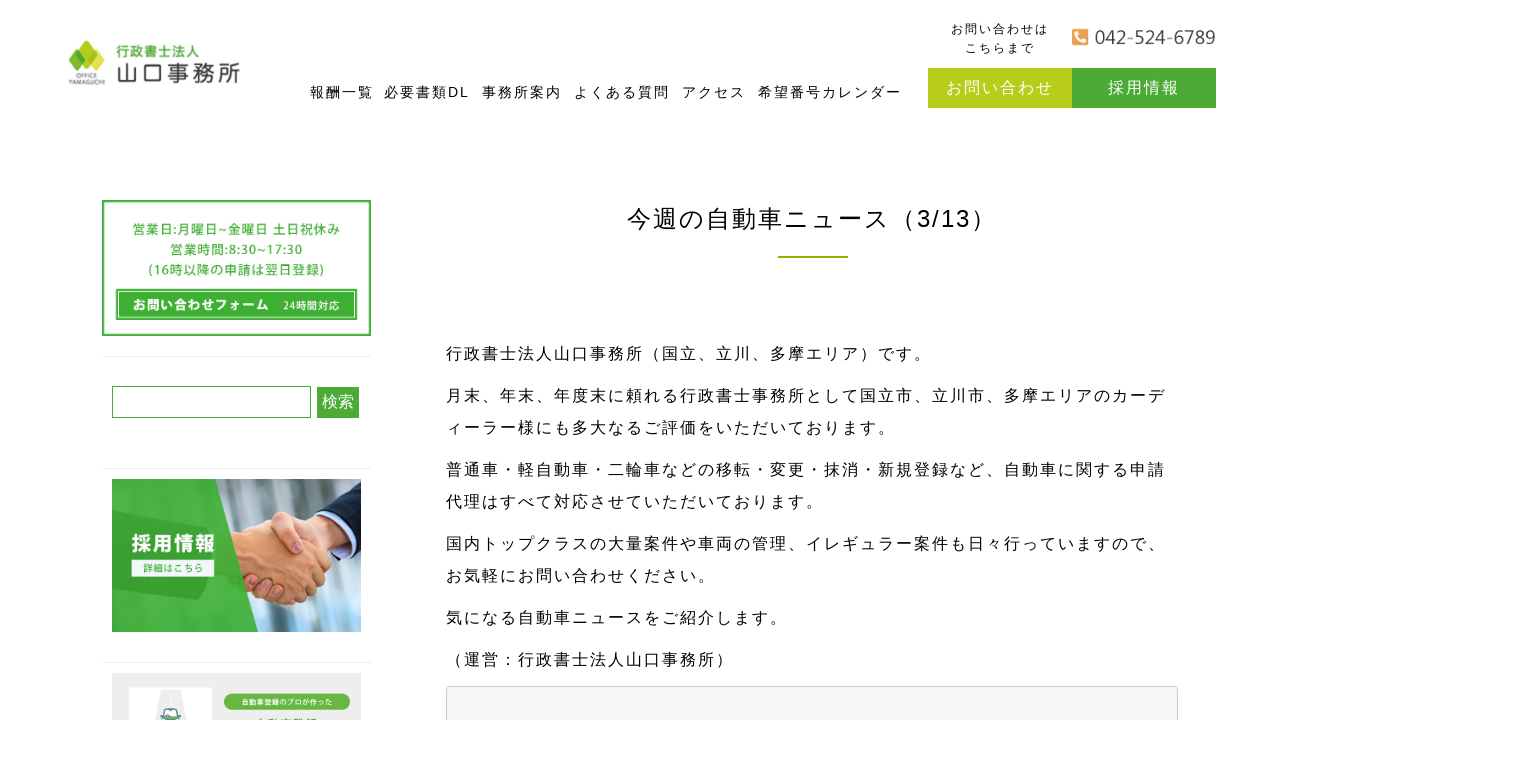

--- FILE ---
content_type: text/html; charset=UTF-8
request_url: https://y-office.tokyo/1878-2/
body_size: 17994
content:
<!DOCTYPE html><html><head><meta http-equiv="Content-Type" content="text/html; charset=utf-8"> <script>(function(i,s,o,g,r,a,m){i['GoogleAnalyticsObject']=r;i[r]=i[r]||function(){
(i[r].q=i[r].q||[]).push(arguments)},i[r].l=1*new Date();a=s.createElement(o),
m=s.getElementsByTagName(o)[0];a.async=1;a.src=g;m.parentNode.insertBefore(a,m)
})(window,document,'script','//www.google-analytics.com/analytics.js','ga');
ga('create','150098386-29', 'auto');
ga('send', 'pageview');</script> <style>img:is([sizes="auto" i], [sizes^="auto," i]) { contain-intrinsic-size: 3000px 1500px }</style><title>今週の自動車ニュース（3/13） | 行政書士法人山口事務所｜東京</title><meta name="description" content="行政書士法人山口事務所（国立、立川、多摩エリア）です。 月末、年末、年度末に頼れる行政書士事務所として国立市、" /><meta name="robots" content="max-image-preview:large" /><meta name="author" content="yamaguchioffice"/><meta name="keywords" content="リコール,自動車,自動車登録,行政書士,車検" /><link rel="canonical" href="https://y-office.tokyo/1878-2/" /><meta name="generator" content="All in One SEO (AIOSEO) 4.8.7" />  <script defer src="https://www.googletagmanager.com/gtag/js?id=UA-122454387-1"></script> <script defer src="[data-uri]"></script> <meta property="og:locale" content="ja_JP" /><meta property="og:site_name" content="自動車登録、車庫証明、運送業等の許認可は行政書士法人山口事務所" /><meta property="og:type" content="article" /><meta property="og:title" content="今週の自動車ニュース（3/13） | 行政書士法人山口事務所｜東京" /><meta property="og:description" content="行政書士法人山口事務所（国立、立川、多摩エリア）です。 月末、年末、年度末に頼れる行政書士事務所として国立市、" /><meta property="og:url" content="https://y-office.tokyo/1878-2/" /><meta property="og:image" content="https://y-office.tokyo/wp-content/uploads/2022/08/96b86e2f2f506d280673178a6112f79e.png" /><meta property="og:image:secure_url" content="https://y-office.tokyo/wp-content/uploads/2022/08/96b86e2f2f506d280673178a6112f79e.png" /><meta property="og:image:width" content="338" /><meta property="og:image:height" content="400" /><meta property="article:published_time" content="2023-03-13T00:00:04+00:00" /><meta property="article:modified_time" content="2023-03-09T06:41:32+00:00" /><meta property="article:publisher" content="https://www.facebook.com/officeyamaguchigyousei/" /><meta name="twitter:card" content="summary" /><meta name="twitter:site" content="@y_office_tama" /><meta name="twitter:title" content="今週の自動車ニュース（3/13） | 行政書士法人山口事務所｜東京" /><meta name="twitter:description" content="行政書士法人山口事務所（国立、立川、多摩エリア）です。 月末、年末、年度末に頼れる行政書士事務所として国立市、" /><meta name="twitter:image" content="https://y-office.tokyo/wp-content/uploads/2023/04/OFFICIAL.png" /> <script type="application/ld+json" class="aioseo-schema">{"@context":"https:\/\/schema.org","@graph":[{"@type":"Article","@id":"https:\/\/y-office.tokyo\/1878-2\/#article","name":"\u4eca\u9031\u306e\u81ea\u52d5\u8eca\u30cb\u30e5\u30fc\u30b9\uff083\/13\uff09 | \u884c\u653f\u66f8\u58eb\u6cd5\u4eba\u5c71\u53e3\u4e8b\u52d9\u6240\uff5c\u6771\u4eac","headline":"\u4eca\u9031\u306e\u81ea\u52d5\u8eca\u30cb\u30e5\u30fc\u30b9\uff083\/13\uff09","author":{"@id":"https:\/\/y-office.tokyo\/author\/yamaguchioffice\/#author"},"publisher":{"@id":"https:\/\/y-office.tokyo\/#organization"},"image":{"@type":"ImageObject","url":"https:\/\/y-office.tokyo\/wp-content\/uploads\/2022\/08\/96b86e2f2f506d280673178a6112f79e.png","@id":"https:\/\/y-office.tokyo\/1878-2\/#articleImage","width":338,"height":400},"datePublished":"2023-03-13T09:00:04+09:00","dateModified":"2023-03-09T15:41:32+09:00","inLanguage":"ja","mainEntityOfPage":{"@id":"https:\/\/y-office.tokyo\/1878-2\/#webpage"},"isPartOf":{"@id":"https:\/\/y-office.tokyo\/1878-2\/#webpage"},"articleSection":"\u4eca\u9031\u306e\u81ea\u52d5\u8eca\u95a2\u9023\u30cb\u30e5\u30fc\u30b9, \u672a\u5206\u985e, \u30ea\u30b3\u30fc\u30eb, \u81ea\u52d5\u8eca, \u81ea\u52d5\u8eca\u767b\u9332, \u884c\u653f\u66f8\u58eb, \u8eca\u691c"},{"@type":"BreadcrumbList","@id":"https:\/\/y-office.tokyo\/1878-2\/#breadcrumblist","itemListElement":[{"@type":"ListItem","@id":"https:\/\/y-office.tokyo#listItem","position":1,"name":"\u30db\u30fc\u30e0","item":"https:\/\/y-office.tokyo","nextItem":{"@type":"ListItem","@id":"https:\/\/y-office.tokyo\/category\/%e6%9c%aa%e5%88%86%e9%a1%9e\/#listItem","name":"\u672a\u5206\u985e"}},{"@type":"ListItem","@id":"https:\/\/y-office.tokyo\/category\/%e6%9c%aa%e5%88%86%e9%a1%9e\/#listItem","position":2,"name":"\u672a\u5206\u985e","item":"https:\/\/y-office.tokyo\/category\/%e6%9c%aa%e5%88%86%e9%a1%9e\/","nextItem":{"@type":"ListItem","@id":"https:\/\/y-office.tokyo\/1878-2\/#listItem","name":"\u4eca\u9031\u306e\u81ea\u52d5\u8eca\u30cb\u30e5\u30fc\u30b9\uff083\/13\uff09"},"previousItem":{"@type":"ListItem","@id":"https:\/\/y-office.tokyo#listItem","name":"\u30db\u30fc\u30e0"}},{"@type":"ListItem","@id":"https:\/\/y-office.tokyo\/1878-2\/#listItem","position":3,"name":"\u4eca\u9031\u306e\u81ea\u52d5\u8eca\u30cb\u30e5\u30fc\u30b9\uff083\/13\uff09","previousItem":{"@type":"ListItem","@id":"https:\/\/y-office.tokyo\/category\/%e6%9c%aa%e5%88%86%e9%a1%9e\/#listItem","name":"\u672a\u5206\u985e"}}]},{"@type":"Organization","@id":"https:\/\/y-office.tokyo\/#organization","name":"\u884c\u653f\u66f8\u58eb\u6cd5\u4eba\u5c71\u53e3\u4e8b\u52d9\u6240\uff5c\u6771\u4eac","description":"\u81ea\u52d5\u8eca\u767b\u9332\u30fb\u7269\u6d41\u3092\u4e2d\u5fc3\u3068\u3057\u305f\u591a\u6469\u5730\u57df\u6700\u5927\u7d1a\u306e\u884c\u653f\u66f8\u58eb\u6cd5\u4eba\u3067\u3059\u3002","url":"https:\/\/y-office.tokyo\/"},{"@type":"Person","@id":"https:\/\/y-office.tokyo\/author\/yamaguchioffice\/#author","url":"https:\/\/y-office.tokyo\/author\/yamaguchioffice\/","name":"yamaguchioffice","image":{"@type":"ImageObject","@id":"https:\/\/y-office.tokyo\/1878-2\/#authorImage","url":"https:\/\/secure.gravatar.com\/avatar\/7a5a1a4a50a73e7909553d77229002da86b23b10d4635bff3603d53dde0a16d6?s=96&d=mm&r=g","width":96,"height":96,"caption":"yamaguchioffice"}},{"@type":"WebPage","@id":"https:\/\/y-office.tokyo\/1878-2\/#webpage","url":"https:\/\/y-office.tokyo\/1878-2\/","name":"\u4eca\u9031\u306e\u81ea\u52d5\u8eca\u30cb\u30e5\u30fc\u30b9\uff083\/13\uff09 | \u884c\u653f\u66f8\u58eb\u6cd5\u4eba\u5c71\u53e3\u4e8b\u52d9\u6240\uff5c\u6771\u4eac","description":"\u884c\u653f\u66f8\u58eb\u6cd5\u4eba\u5c71\u53e3\u4e8b\u52d9\u6240\uff08\u56fd\u7acb\u3001\u7acb\u5ddd\u3001\u591a\u6469\u30a8\u30ea\u30a2\uff09\u3067\u3059\u3002 \u6708\u672b\u3001\u5e74\u672b\u3001\u5e74\u5ea6\u672b\u306b\u983c\u308c\u308b\u884c\u653f\u66f8\u58eb\u4e8b\u52d9\u6240\u3068\u3057\u3066\u56fd\u7acb\u5e02\u3001","inLanguage":"ja","isPartOf":{"@id":"https:\/\/y-office.tokyo\/#website"},"breadcrumb":{"@id":"https:\/\/y-office.tokyo\/1878-2\/#breadcrumblist"},"author":{"@id":"https:\/\/y-office.tokyo\/author\/yamaguchioffice\/#author"},"creator":{"@id":"https:\/\/y-office.tokyo\/author\/yamaguchioffice\/#author"},"datePublished":"2023-03-13T09:00:04+09:00","dateModified":"2023-03-09T15:41:32+09:00"},{"@type":"WebSite","@id":"https:\/\/y-office.tokyo\/#website","url":"https:\/\/y-office.tokyo\/","name":"\u884c\u653f\u66f8\u58eb\u6cd5\u4eba\u5c71\u53e3\u4e8b\u52d9\u6240","description":"\u81ea\u52d5\u8eca\u767b\u9332\u30fb\u7269\u6d41\u3092\u4e2d\u5fc3\u3068\u3057\u305f\u591a\u6469\u5730\u57df\u6700\u5927\u7d1a\u306e\u884c\u653f\u66f8\u58eb\u6cd5\u4eba\u3067\u3059\u3002","inLanguage":"ja","publisher":{"@id":"https:\/\/y-office.tokyo\/#organization"}}]}</script> <link rel='dns-prefetch' href='//www.googletagmanager.com' /><link rel='dns-prefetch' href='//stats.wp.com' /><link rel='preconnect' href='//c0.wp.com' /><link rel="alternate" type="application/rss+xml" title="行政書士法人山口事務所｜東京 &raquo; 今週の自動車ニュース（3/13） のコメントのフィード" href="https://y-office.tokyo/1878-2/feed/" /> <script defer src="[data-uri]"></script> <style id='wp-emoji-styles-inline-css' type='text/css'>img.wp-smiley, img.emoji {
		display: inline !important;
		border: none !important;
		box-shadow: none !important;
		height: 1em !important;
		width: 1em !important;
		margin: 0 0.07em !important;
		vertical-align: -0.1em !important;
		background: none !important;
		padding: 0 !important;
	}</style><link rel='stylesheet' id='wp-block-library-css' href='https://y-office.tokyo/wp-includes/css/dist/block-library/style.min.css?ver=6.8.2' type='text/css' media='all' /><style id='classic-theme-styles-inline-css' type='text/css'>/*! This file is auto-generated */
.wp-block-button__link{color:#fff;background-color:#32373c;border-radius:9999px;box-shadow:none;text-decoration:none;padding:calc(.667em + 2px) calc(1.333em + 2px);font-size:1.125em}.wp-block-file__button{background:#32373c;color:#fff;text-decoration:none}</style><link rel='stylesheet' id='mediaelement-css' href='https://y-office.tokyo/wp-includes/js/mediaelement/mediaelementplayer-legacy.min.css?ver=4.2.17' type='text/css' media='all' /><link rel='stylesheet' id='wp-mediaelement-css' href='https://y-office.tokyo/wp-includes/js/mediaelement/wp-mediaelement.min.css?ver=6.8.2' type='text/css' media='all' /><style id='jetpack-sharing-buttons-style-inline-css' type='text/css'>.jetpack-sharing-buttons__services-list{display:flex;flex-direction:row;flex-wrap:wrap;gap:0;list-style-type:none;margin:5px;padding:0}.jetpack-sharing-buttons__services-list.has-small-icon-size{font-size:12px}.jetpack-sharing-buttons__services-list.has-normal-icon-size{font-size:16px}.jetpack-sharing-buttons__services-list.has-large-icon-size{font-size:24px}.jetpack-sharing-buttons__services-list.has-huge-icon-size{font-size:36px}@media print{.jetpack-sharing-buttons__services-list{display:none!important}}.editor-styles-wrapper .wp-block-jetpack-sharing-buttons{gap:0;padding-inline-start:0}ul.jetpack-sharing-buttons__services-list.has-background{padding:1.25em 2.375em}</style><style id='global-styles-inline-css' type='text/css'>:root{--wp--preset--aspect-ratio--square: 1;--wp--preset--aspect-ratio--4-3: 4/3;--wp--preset--aspect-ratio--3-4: 3/4;--wp--preset--aspect-ratio--3-2: 3/2;--wp--preset--aspect-ratio--2-3: 2/3;--wp--preset--aspect-ratio--16-9: 16/9;--wp--preset--aspect-ratio--9-16: 9/16;--wp--preset--color--black: #000000;--wp--preset--color--cyan-bluish-gray: #abb8c3;--wp--preset--color--white: #ffffff;--wp--preset--color--pale-pink: #f78da7;--wp--preset--color--vivid-red: #cf2e2e;--wp--preset--color--luminous-vivid-orange: #ff6900;--wp--preset--color--luminous-vivid-amber: #fcb900;--wp--preset--color--light-green-cyan: #7bdcb5;--wp--preset--color--vivid-green-cyan: #00d084;--wp--preset--color--pale-cyan-blue: #8ed1fc;--wp--preset--color--vivid-cyan-blue: #0693e3;--wp--preset--color--vivid-purple: #9b51e0;--wp--preset--gradient--vivid-cyan-blue-to-vivid-purple: linear-gradient(135deg,rgba(6,147,227,1) 0%,rgb(155,81,224) 100%);--wp--preset--gradient--light-green-cyan-to-vivid-green-cyan: linear-gradient(135deg,rgb(122,220,180) 0%,rgb(0,208,130) 100%);--wp--preset--gradient--luminous-vivid-amber-to-luminous-vivid-orange: linear-gradient(135deg,rgba(252,185,0,1) 0%,rgba(255,105,0,1) 100%);--wp--preset--gradient--luminous-vivid-orange-to-vivid-red: linear-gradient(135deg,rgba(255,105,0,1) 0%,rgb(207,46,46) 100%);--wp--preset--gradient--very-light-gray-to-cyan-bluish-gray: linear-gradient(135deg,rgb(238,238,238) 0%,rgb(169,184,195) 100%);--wp--preset--gradient--cool-to-warm-spectrum: linear-gradient(135deg,rgb(74,234,220) 0%,rgb(151,120,209) 20%,rgb(207,42,186) 40%,rgb(238,44,130) 60%,rgb(251,105,98) 80%,rgb(254,248,76) 100%);--wp--preset--gradient--blush-light-purple: linear-gradient(135deg,rgb(255,206,236) 0%,rgb(152,150,240) 100%);--wp--preset--gradient--blush-bordeaux: linear-gradient(135deg,rgb(254,205,165) 0%,rgb(254,45,45) 50%,rgb(107,0,62) 100%);--wp--preset--gradient--luminous-dusk: linear-gradient(135deg,rgb(255,203,112) 0%,rgb(199,81,192) 50%,rgb(65,88,208) 100%);--wp--preset--gradient--pale-ocean: linear-gradient(135deg,rgb(255,245,203) 0%,rgb(182,227,212) 50%,rgb(51,167,181) 100%);--wp--preset--gradient--electric-grass: linear-gradient(135deg,rgb(202,248,128) 0%,rgb(113,206,126) 100%);--wp--preset--gradient--midnight: linear-gradient(135deg,rgb(2,3,129) 0%,rgb(40,116,252) 100%);--wp--preset--font-size--small: 13px;--wp--preset--font-size--medium: 20px;--wp--preset--font-size--large: 36px;--wp--preset--font-size--x-large: 42px;--wp--preset--spacing--20: 0.44rem;--wp--preset--spacing--30: 0.67rem;--wp--preset--spacing--40: 1rem;--wp--preset--spacing--50: 1.5rem;--wp--preset--spacing--60: 2.25rem;--wp--preset--spacing--70: 3.38rem;--wp--preset--spacing--80: 5.06rem;--wp--preset--shadow--natural: 6px 6px 9px rgba(0, 0, 0, 0.2);--wp--preset--shadow--deep: 12px 12px 50px rgba(0, 0, 0, 0.4);--wp--preset--shadow--sharp: 6px 6px 0px rgba(0, 0, 0, 0.2);--wp--preset--shadow--outlined: 6px 6px 0px -3px rgba(255, 255, 255, 1), 6px 6px rgba(0, 0, 0, 1);--wp--preset--shadow--crisp: 6px 6px 0px rgba(0, 0, 0, 1);}:where(.is-layout-flex){gap: 0.5em;}:where(.is-layout-grid){gap: 0.5em;}body .is-layout-flex{display: flex;}.is-layout-flex{flex-wrap: wrap;align-items: center;}.is-layout-flex > :is(*, div){margin: 0;}body .is-layout-grid{display: grid;}.is-layout-grid > :is(*, div){margin: 0;}:where(.wp-block-columns.is-layout-flex){gap: 2em;}:where(.wp-block-columns.is-layout-grid){gap: 2em;}:where(.wp-block-post-template.is-layout-flex){gap: 1.25em;}:where(.wp-block-post-template.is-layout-grid){gap: 1.25em;}.has-black-color{color: var(--wp--preset--color--black) !important;}.has-cyan-bluish-gray-color{color: var(--wp--preset--color--cyan-bluish-gray) !important;}.has-white-color{color: var(--wp--preset--color--white) !important;}.has-pale-pink-color{color: var(--wp--preset--color--pale-pink) !important;}.has-vivid-red-color{color: var(--wp--preset--color--vivid-red) !important;}.has-luminous-vivid-orange-color{color: var(--wp--preset--color--luminous-vivid-orange) !important;}.has-luminous-vivid-amber-color{color: var(--wp--preset--color--luminous-vivid-amber) !important;}.has-light-green-cyan-color{color: var(--wp--preset--color--light-green-cyan) !important;}.has-vivid-green-cyan-color{color: var(--wp--preset--color--vivid-green-cyan) !important;}.has-pale-cyan-blue-color{color: var(--wp--preset--color--pale-cyan-blue) !important;}.has-vivid-cyan-blue-color{color: var(--wp--preset--color--vivid-cyan-blue) !important;}.has-vivid-purple-color{color: var(--wp--preset--color--vivid-purple) !important;}.has-black-background-color{background-color: var(--wp--preset--color--black) !important;}.has-cyan-bluish-gray-background-color{background-color: var(--wp--preset--color--cyan-bluish-gray) !important;}.has-white-background-color{background-color: var(--wp--preset--color--white) !important;}.has-pale-pink-background-color{background-color: var(--wp--preset--color--pale-pink) !important;}.has-vivid-red-background-color{background-color: var(--wp--preset--color--vivid-red) !important;}.has-luminous-vivid-orange-background-color{background-color: var(--wp--preset--color--luminous-vivid-orange) !important;}.has-luminous-vivid-amber-background-color{background-color: var(--wp--preset--color--luminous-vivid-amber) !important;}.has-light-green-cyan-background-color{background-color: var(--wp--preset--color--light-green-cyan) !important;}.has-vivid-green-cyan-background-color{background-color: var(--wp--preset--color--vivid-green-cyan) !important;}.has-pale-cyan-blue-background-color{background-color: var(--wp--preset--color--pale-cyan-blue) !important;}.has-vivid-cyan-blue-background-color{background-color: var(--wp--preset--color--vivid-cyan-blue) !important;}.has-vivid-purple-background-color{background-color: var(--wp--preset--color--vivid-purple) !important;}.has-black-border-color{border-color: var(--wp--preset--color--black) !important;}.has-cyan-bluish-gray-border-color{border-color: var(--wp--preset--color--cyan-bluish-gray) !important;}.has-white-border-color{border-color: var(--wp--preset--color--white) !important;}.has-pale-pink-border-color{border-color: var(--wp--preset--color--pale-pink) !important;}.has-vivid-red-border-color{border-color: var(--wp--preset--color--vivid-red) !important;}.has-luminous-vivid-orange-border-color{border-color: var(--wp--preset--color--luminous-vivid-orange) !important;}.has-luminous-vivid-amber-border-color{border-color: var(--wp--preset--color--luminous-vivid-amber) !important;}.has-light-green-cyan-border-color{border-color: var(--wp--preset--color--light-green-cyan) !important;}.has-vivid-green-cyan-border-color{border-color: var(--wp--preset--color--vivid-green-cyan) !important;}.has-pale-cyan-blue-border-color{border-color: var(--wp--preset--color--pale-cyan-blue) !important;}.has-vivid-cyan-blue-border-color{border-color: var(--wp--preset--color--vivid-cyan-blue) !important;}.has-vivid-purple-border-color{border-color: var(--wp--preset--color--vivid-purple) !important;}.has-vivid-cyan-blue-to-vivid-purple-gradient-background{background: var(--wp--preset--gradient--vivid-cyan-blue-to-vivid-purple) !important;}.has-light-green-cyan-to-vivid-green-cyan-gradient-background{background: var(--wp--preset--gradient--light-green-cyan-to-vivid-green-cyan) !important;}.has-luminous-vivid-amber-to-luminous-vivid-orange-gradient-background{background: var(--wp--preset--gradient--luminous-vivid-amber-to-luminous-vivid-orange) !important;}.has-luminous-vivid-orange-to-vivid-red-gradient-background{background: var(--wp--preset--gradient--luminous-vivid-orange-to-vivid-red) !important;}.has-very-light-gray-to-cyan-bluish-gray-gradient-background{background: var(--wp--preset--gradient--very-light-gray-to-cyan-bluish-gray) !important;}.has-cool-to-warm-spectrum-gradient-background{background: var(--wp--preset--gradient--cool-to-warm-spectrum) !important;}.has-blush-light-purple-gradient-background{background: var(--wp--preset--gradient--blush-light-purple) !important;}.has-blush-bordeaux-gradient-background{background: var(--wp--preset--gradient--blush-bordeaux) !important;}.has-luminous-dusk-gradient-background{background: var(--wp--preset--gradient--luminous-dusk) !important;}.has-pale-ocean-gradient-background{background: var(--wp--preset--gradient--pale-ocean) !important;}.has-electric-grass-gradient-background{background: var(--wp--preset--gradient--electric-grass) !important;}.has-midnight-gradient-background{background: var(--wp--preset--gradient--midnight) !important;}.has-small-font-size{font-size: var(--wp--preset--font-size--small) !important;}.has-medium-font-size{font-size: var(--wp--preset--font-size--medium) !important;}.has-large-font-size{font-size: var(--wp--preset--font-size--large) !important;}.has-x-large-font-size{font-size: var(--wp--preset--font-size--x-large) !important;}
:where(.wp-block-post-template.is-layout-flex){gap: 1.25em;}:where(.wp-block-post-template.is-layout-grid){gap: 1.25em;}
:where(.wp-block-columns.is-layout-flex){gap: 2em;}:where(.wp-block-columns.is-layout-grid){gap: 2em;}
:root :where(.wp-block-pullquote){font-size: 1.5em;line-height: 1.6;}</style><link rel='stylesheet' id='contact-form-7-css' href='https://y-office.tokyo/wp-content/cache/autoptimize/autoptimize_single_64ac31699f5326cb3c76122498b76f66.php?ver=6.1.1' type='text/css' media='all' /><link rel='stylesheet' id='popb_admin_top_menu_styles_csm-css' href='https://y-office.tokyo/wp-content/cache/autoptimize/autoptimize_single_9a87f6b4d5c8d2e41c27939cae60da99.php?ver=6.8.2' type='text/css' media='all' /><link rel='stylesheet' id='ez-toc-css' href='https://y-office.tokyo/wp-content/plugins/easy-table-of-contents/assets/css/screen.min.css?ver=2.0.76' type='text/css' media='all' /><style id='ez-toc-inline-css' type='text/css'>div#ez-toc-container .ez-toc-title {font-size: 120%;}div#ez-toc-container .ez-toc-title {font-weight: 500;}div#ez-toc-container ul li , div#ez-toc-container ul li a {font-size: 95%;}div#ez-toc-container ul li , div#ez-toc-container ul li a {font-weight: 500;}div#ez-toc-container nav ul ul li {font-size: 90%;}</style><link rel='stylesheet' id='tablepress-default-css' href='https://y-office.tokyo/wp-content/tablepress-combined.min.css?ver=32' type='text/css' media='all' /><link rel='stylesheet' id='sharedaddy-css' href='https://y-office.tokyo/wp-content/cache/autoptimize/autoptimize_single_082b32bdcdd061b3a1b9b543a6429820.php?ver=15.4' type='text/css' media='all' /><link rel='stylesheet' id='social-logos-css' href='https://y-office.tokyo/wp-content/plugins/jetpack/_inc/social-logos/social-logos.min.css?ver=15.4' type='text/css' media='all' /> <script type="text/javascript" src="https://y-office.tokyo/wp-includes/js/jquery/jquery.min.js?ver=3.7.1" id="jquery-core-js"></script> <script defer type="text/javascript" src="https://y-office.tokyo/wp-includes/js/jquery/jquery-migrate.min.js?ver=3.4.1" id="jquery-migrate-js"></script> <script defer id="wp-goal-tracker-ga-js-extra" src="[data-uri]"></script> <script defer type="text/javascript" src="https://y-office.tokyo/wp-content/cache/autoptimize/autoptimize_single_77128ef1ceeaca63fa18989b9fdb0b17.php?ver=1.1.6" id="wp-goal-tracker-ga-js"></script> <script defer id="ga_events_main_script-js-extra" src="[data-uri]"></script> <script defer type="text/javascript" src="https://y-office.tokyo/wp-content/cache/autoptimize/autoptimize_single_1e995b2f68ac9b73943c1e86459e3e5f.php?ver=1.0" id="ga_events_main_script-js"></script> 
 <script defer type="text/javascript" src="https://www.googletagmanager.com/gtag/js?id=GT-K489RZX" id="google_gtagjs-js"></script> <script defer id="google_gtagjs-js-after" src="[data-uri]"></script> <link rel="https://api.w.org/" href="https://y-office.tokyo/wp-json/" /><link rel="alternate" title="JSON" type="application/json" href="https://y-office.tokyo/wp-json/wp/v2/posts/1878" /><link rel="EditURI" type="application/rsd+xml" title="RSD" href="https://y-office.tokyo/xmlrpc.php?rsd" /><meta name="generator" content="WordPress 6.8.2" /><link rel='shortlink' href='https://y-office.tokyo/?p=1878' /><link rel="alternate" title="oEmbed (JSON)" type="application/json+oembed" href="https://y-office.tokyo/wp-json/oembed/1.0/embed?url=https%3A%2F%2Fy-office.tokyo%2F1878-2%2F" /><link rel="alternate" title="oEmbed (XML)" type="text/xml+oembed" href="https://y-office.tokyo/wp-json/oembed/1.0/embed?url=https%3A%2F%2Fy-office.tokyo%2F1878-2%2F&#038;format=xml" />  <script defer src="https://www.googletagmanager.com/gtag/js?id="></script> <script defer src="[data-uri]"></script><meta name="generator" content="Site Kit by Google 1.162.1" /><script defer type="text/javascript" src="https://y-office.tokyo/wp-includes/js/tw-sack.min.js?ver=1.6.1" id="sack-js"></script> <link rel='stylesheet' id='wp_ds_faq_plus_latest_information'  href='https://y-office.tokyo/wp-content/cache/autoptimize/autoptimize_single_6e6efbd3b76d07d6c94450729627c118.php' type='text/css' media='all' /> <script defer src="[data-uri]"></script> <style>img#wpstats{display:none}</style><link rel="icon" href="https://y-office.tokyo/wp-content/uploads/2017/12/cropped-unnamed-32x32.jpg" sizes="32x32" /><link rel="icon" href="https://y-office.tokyo/wp-content/uploads/2017/12/cropped-unnamed-192x192.jpg" sizes="192x192" /><link rel="apple-touch-icon" href="https://y-office.tokyo/wp-content/uploads/2017/12/cropped-unnamed-180x180.jpg" /><meta name="msapplication-TileImage" content="https://y-office.tokyo/wp-content/uploads/2017/12/cropped-unnamed-270x270.jpg" /><meta http-equiv="X-UA-Compatible" content="IE=edge,chrome=1"><meta name="SKYPE_TOOLBAR" content="SKYPE_TOOLBAR_PARSER_COMPATIBLE" /> <script>var ua = navigator.userAgent;
if(ua.indexOf('iPad') > 0 || (ua.indexOf('Android') > 0 && ua.indexOf('Mobile') < 0)) {
    // タブレット
    document.write('<meta name="viewport" content="width=1097,user-scalable=no">');
}else{
    // その他
    document.write('<meta name="viewport" content="width=device-width, initial-scale=1.0">');
}</script> <link href="https://y-office.tokyo/wp-content/cache/autoptimize/autoptimize_single_ddcabfb1f53c004d2574ca6409507127.php" rel="stylesheet" type="text/css"> <script defer src="https://y-office.tokyo/wp-content/themes/wp-yamaguchijimusyo/js/jquery-1.8.2.min.js" type="text/javascript"></script> <link rel="shortcut icon" href="https://y-office.tokyo/wp-content/themes/wp-yamaguchijimusyo/images/common/favicon.ico" /><link rel="stylesheet" type="text/css" media="print" href="https://y-office.tokyo/wp-content/cache/autoptimize/autoptimize_single_e9d899be777730d31ff83133fe69559c.php"> <!--[if lt IE 9]> <script src="http://html5shiv.googlecode.com/svn/trunk/html5.js"></script> <script src="http://ie7-js.googlecode.com/svn/trunk/lib/IE9.js"></script> <![endif]--><link href="https://use.fontawesome.com/releases/v5.0.6/css/all.css" rel="stylesheet"><link rel="preconnect" href="https://fonts.googleapis.com"><link rel="preconnect" href="https://fonts.gstatic.com" crossorigin><link rel="stylesheet" href="https://fonts.googleapis.com/css?family=Cormorant+Garamond:300,400,500,700|Noto+Serif+JP:500,600&amp;subset=japanese"><body id="PageTop" class="wp-singular post-template-default single single-post postid-1878 single-format-standard wp-theme-wp-yamaguchijimusyo"><header class="header"><div class="commonWidth03 headerArea"><h1 class="fadeInUp"><a href="https://y-office.tokyo/"><img src="https://y-office.tokyo/wp-content/themes/wp-yamaguchijimusyo/images/common/logo.png" width="460" height="160" alt="自動車登録、車庫証明、運送業等の許認可は行政書士法人山口事務所"></a></h1><nav class="globalNavi on"><div id="menu" class="naviBtn"> <a href="/" id="panel-btn" class="fadeInUp"><span id="panel-btn-icon"></span><span class="gbMenu">MENU</span></a></div><div class="clearFix on"><div id="menubox"><ul><li><a href="https://y-office.tokyo/fee">報酬一覧</a></li><li><a href="https://y-office.tokyo/dl">必要書類DL</a></li><li><a href="https://y-office.tokyo/office">事務所案内</a></li><li><a href="https://y-office.tokyo/qa">よくある質問</a></li><li><a href="https://y-office.tokyo/access">アクセス</a></li><li><a href="https://y-office.tokyo/#calendar">希望番号カレンダー</a></li><li class="sp"><a href="https://y-office.tokyo/inquiry">お問い合わせ</a></li><li class="sp"><a href="https://y-office.tokyo/recruit">採用情報</a></li></ul></div></div></nav><div class="headerRight"><ul class="clearFix"><li>お問い合わせは<br>こちらまで</li><li><img src="https://y-office.tokyo/wp-content/themes/wp-yamaguchijimusyo/images/common/tel.png"></li></ul><ul class="clearFix"><li><a href="https://y-office.tokyo/inquiry">お問い合わせ</a></li><li><a href="https://y-office.tokyo/recruit">採用情報</a></li></ul></div></div></header><section class="section01"><div class="commonWidth02"><div class="mainArea clearFix"><div class="mainAreaRight"><h2 class="heading01"><span>今週の自動車ニュース（3/13）</span></h2><div id="main"><p _msthash="170586" _msttexthash="163758829" style="text-align: left;">行政書士法人山口事務所（国立、立川、多摩エリア）です。</p><p _msthash="170587" _msttexthash="549912168" style="text-align: left;">月末、年末、年度末に頼れる行政書士事務所として国立市、立川市、多摩エリアのカーディーラー様にも多大なるご評価をいただいております。</p><p _msthash="170588" _msttexthash="558037038" style="text-align: left;">普通車・軽自動車・二輪車などの移転・変更・抹消・新規登録など、自動車に関する申請代理はすべて対応させていただいております。</p><p _msthash="170589" _msttexthash="401274341" style="text-align: left;">国内トップクラスの大量案件や車両の管理、イレギュラー案件も日々行っていますので、お気軽にお問い合わせください。</p><p _msthash="170590" _msttexthash="66107132" style="text-align: left;">気になる自動車ニュースをご紹介します。</p><p _msthash="170590" _msttexthash="66107132" style="text-align: left;">（運営：行政書士法人山口事務所）</p><div id="ez-toc-container" class="ez-toc-v2_0_76 counter-hierarchy ez-toc-counter ez-toc-light-blue ez-toc-container-direction"><div class="ez-toc-title-container"><p class="ez-toc-title" style="cursor:inherit">目次</p> <span class="ez-toc-title-toggle"><a href="#" class="ez-toc-pull-right ez-toc-btn ez-toc-btn-xs ez-toc-btn-default ez-toc-toggle" aria-label="Toggle Table of Content"><span class="ez-toc-js-icon-con"><span class=""><span class="eztoc-hide" style="display:none;">Toggle</span><span class="ez-toc-icon-toggle-span"><svg style="fill: #999;color:#999" xmlns="http://www.w3.org/2000/svg" class="list-377408" width="20px" height="20px" viewBox="0 0 24 24" fill="none"><path d="M6 6H4v2h2V6zm14 0H8v2h12V6zM4 11h2v2H4v-2zm16 0H8v2h12v-2zM4 16h2v2H4v-2zm16 0H8v2h12v-2z" fill="currentColor"></path></svg><svg style="fill: #999;color:#999" class="arrow-unsorted-368013" xmlns="http://www.w3.org/2000/svg" width="10px" height="10px" viewBox="0 0 24 24" version="1.2" baseProfile="tiny"><path d="M18.2 9.3l-6.2-6.3-6.2 6.3c-.2.2-.3.4-.3.7s.1.5.3.7c.2.2.4.3.7.3h11c.3 0 .5-.1.7-.3.2-.2.3-.5.3-.7s-.1-.5-.3-.7zM5.8 14.7l6.2 6.3 6.2-6.3c.2-.2.3-.5.3-.7s-.1-.5-.3-.7c-.2-.2-.4-.3-.7-.3h-11c-.3 0-.5.1-.7.3-.2.2-.3.5-.3.7s.1.5.3.7z"/></svg></span></span></span></a></span></div><nav><ul class='ez-toc-list ez-toc-list-level-1 ' ><li class='ez-toc-page-1 ez-toc-heading-level-2'><a class="ez-toc-link ez-toc-heading-1" href="#%E6%B3%A8%E7%9B%AE%E3%81%AE%E8%87%AA%E5%8B%95%E8%BB%8A%E9%96%A2%E9%80%A3%E3%83%8B%E3%83%A5%E3%83%BC%E3%82%B9" >注目の自動車関連ニュース</a></li><li class='ez-toc-page-1 ez-toc-heading-level-2'><a class="ez-toc-link ez-toc-heading-2" href="#%E3%80%8C%E3%83%89%E3%83%AD%E3%83%BC%E3%83%B3%E3%83%AF%E3%83%B3%E3%82%B9%E3%83%88%E3%83%83%E3%83%97%E7%9B%B8%E8%AB%87%E5%AE%A4%E3%80%8D%E3%81%8B%E3%82%89%E6%B3%A8%E7%9B%AE%E8%A8%98%E4%BA%8B%E3%82%92%E7%B4%B9%E4%BB%8B%E3%81%97%E3%81%BE%E3%81%99%EF%BC%81" >「ドローンワンストップ相談室」から注目記事を紹介します！</a></li><li class='ez-toc-page-1 ez-toc-heading-level-2'><a class="ez-toc-link ez-toc-heading-3" href="#_%E5%B1%B1%E5%8F%A3%E4%BA%8B%E5%8B%99%E6%89%80%E3%81%8C%E3%81%82%E3%81%AA%E3%81%9F%E3%81%AE%E9%81%8B%E9%80%81%E6%A5%AD%E8%A8%B1%E5%8F%AF%E5%8F%96%E5%BE%97%E3%82%92%E3%81%8A%E6%89%8B%E4%BC%9D%E3%81%84%E3%81%97%E3%81%BE%E3%81%99%E3%80%82" > 山口事務所があなたの運送業許可取得をお手伝いします。</a></li></ul></nav></div><h2 _msthash="187499" _msttexthash="159896633" style="text-align: left;"><span class="ez-toc-section" id="%E6%B3%A8%E7%9B%AE%E3%81%AE%E8%87%AA%E5%8B%95%E8%BB%8A%E9%96%A2%E9%80%A3%E3%83%8B%E3%83%A5%E3%83%BC%E3%82%B9"></span>注目の自動車関連ニュース<span class="ez-toc-section-end"></span></h2><p><img decoding="async" src="https://y-office.tokyo/wp-content/uploads/2022/08/96b86e2f2f506d280673178a6112f79e.png" alt="" width="203" height="240" class="alignnone wp-image-1695" srcset="https://y-office.tokyo/wp-content/uploads/2022/08/96b86e2f2f506d280673178a6112f79e.png 338w, https://y-office.tokyo/wp-content/uploads/2022/08/96b86e2f2f506d280673178a6112f79e-254x300.png 254w" sizes="(max-width: 203px) 100vw, 203px" /></p><ul><li class="title"><a href="https://www.kaspa.or.jp/htdocs/blogs/blog_entries/view/316/7cd89465d3e33fc04a695cd1dde12597?frame_id=174">「車検ステッカー」の貼付位置が変更！（2023年7月から）</a></li><li class="title"><a href="https://news.yahoo.co.jp/articles/d0122ed1a60f1a9df1cbf71482585c5f4ca0f7b2">「<span>ドイツの自動車大手BMW」エンジン不具合により</span>11万台リコール届出！</a></li><li class="title"><a href="https://www.mlit.go.jp/report/press/jidosha06_hh_000138.html">「廃車手続き」今年も新型コロナウイルス感染防止対策を実施！</a></li></ul><p><a href="https://y-office.tokyo/inquiry/"><img fetchpriority="high" decoding="async" class="lazy-loaded alignnone wp-image-15 size-full" src="https://y-office.tokyo/wp-content/uploads/2015/06/contact_b.jpg" data-lazy-type="image" data-src="https://y-office.tokyo/wp-content/uploads/2015/06/contact_b.jpg" alt="お問い合わせ・無料相談" width="618" height="130" /></a></p><h2><span class="ez-toc-section" id="%E3%80%8C%E3%83%89%E3%83%AD%E3%83%BC%E3%83%B3%E3%83%AF%E3%83%B3%E3%82%B9%E3%83%88%E3%83%83%E3%83%97%E7%9B%B8%E8%AB%87%E5%AE%A4%E3%80%8D%E3%81%8B%E3%82%89%E6%B3%A8%E7%9B%AE%E8%A8%98%E4%BA%8B%E3%82%92%E7%B4%B9%E4%BB%8B%E3%81%97%E3%81%BE%E3%81%99%EF%BC%81"></span>「ドローンワンストップ相談室」から注目記事を紹介します！<span class="ez-toc-section-end"></span></h2><p><img decoding="async" src="https://y-office.tokyo/wp-content/uploads/2022/08/20a2c3e1cc36fb1484fb19ea9f3285fc.png" alt="" width="240" height="240" class="alignnone wp-image-1697" srcset="https://y-office.tokyo/wp-content/uploads/2022/08/20a2c3e1cc36fb1484fb19ea9f3285fc.png 180w, https://y-office.tokyo/wp-content/uploads/2022/08/20a2c3e1cc36fb1484fb19ea9f3285fc-150x150.png 150w" sizes="(max-width: 240px) 100vw, 240px" /></p><blockquote class="wp-embedded-content" data-secret="xEtwGvNwYs"><p><a href="https://drone-kyokashinsei.com/%e3%80%90dji-mini-3%e3%80%91889%ef%bd%9e1101%e3%83%89%e3%83%ab%e3%81%ae%e4%be%a1%e6%a0%bc%e5%b8%af%e6%b5%b7%e5%a4%96%e3%83%a6%e3%83%bc%e3%82%b6%e3%83%bc%e3%81%8c%e8%89%b2%e3%80%85%e3%81%a8%e6%8e%a8/">【DJI mini 3】約889～1101ドル(122,096円～151,212円)の価格帯!?海外ユーザーが色々と推測する事態に。</a></p></blockquote><p><iframe loading="lazy" class="wp-embedded-content" sandbox="allow-scripts" security="restricted" style="position: absolute; clip: rect(1px, 1px, 1px, 1px);" title="&#8220;【DJI mini 3】約889～1101ドル(122,096円～151,212円)の価格帯!?海外ユーザーが色々と推測する事態に。&#8221; &#8212; ドローンワンストップ相談室" src="https://drone-kyokashinsei.com/%e3%80%90dji-mini-3%e3%80%91889%ef%bd%9e1101%e3%83%89%e3%83%ab%e3%81%ae%e4%be%a1%e6%a0%bc%e5%b8%af%e6%b5%b7%e5%a4%96%e3%83%a6%e3%83%bc%e3%82%b6%e3%83%bc%e3%81%8c%e8%89%b2%e3%80%85%e3%81%a8%e6%8e%a8/embed/#?secret=ah5u2fSRWK#?secret=xEtwGvNwYs" data-secret="xEtwGvNwYs" width="500" height="282" frameborder="0" marginwidth="0" marginheight="0" scrolling="no"></iframe></p><blockquote class="wp-embedded-content" data-secret="DjODfNYSeH"><p><a href="https://drone-kyokashinsei.com/%e3%80%90dji-mini-3%e3%80%91%e3%81%93%e3%82%8c%e3%81%8cmini%e3%82%b7%e3%83%aa%e3%83%bc%e3%82%ba%e3%81%ae%e6%9c%80%e6%96%b0%e4%bd%9c%e3%80%81dji-mini-3%e4%be%8b%e3%81%ab%e3%82%88%e3%81%a3%e3%81%a6/">【DJI mini 3】これがminiシリーズの最新作、DJI mini 3!?例によってリークされる</a></p></blockquote><p><iframe loading="lazy" class="wp-embedded-content" sandbox="allow-scripts" security="restricted" style="position: absolute; clip: rect(1px, 1px, 1px, 1px);" title="&#8220;【DJI mini 3】これがminiシリーズの最新作、DJI mini 3!?例によってリークされる&#8221; &#8212; ドローンワンストップ相談室" src="https://drone-kyokashinsei.com/%e3%80%90dji-mini-3%e3%80%91%e3%81%93%e3%82%8c%e3%81%8cmini%e3%82%b7%e3%83%aa%e3%83%bc%e3%82%ba%e3%81%ae%e6%9c%80%e6%96%b0%e4%bd%9c%e3%80%81dji-mini-3%e4%be%8b%e3%81%ab%e3%82%88%e3%81%a3%e3%81%a6/embed/#?secret=mX84IUyvp0#?secret=DjODfNYSeH" data-secret="DjODfNYSeH" width="500" height="282" frameborder="0" marginwidth="0" marginheight="0" scrolling="no"></iframe></p><h2><span class="ez-toc-section" id="_%E5%B1%B1%E5%8F%A3%E4%BA%8B%E5%8B%99%E6%89%80%E3%81%8C%E3%81%82%E3%81%AA%E3%81%9F%E3%81%AE%E9%81%8B%E9%80%81%E6%A5%AD%E8%A8%B1%E5%8F%AF%E5%8F%96%E5%BE%97%E3%82%92%E3%81%8A%E6%89%8B%E4%BC%9D%E3%81%84%E3%81%97%E3%81%BE%E3%81%99%E3%80%82"></span><strong> 山口事務所があなたの運送業許可取得をお手伝いします。</strong><span class="ez-toc-section-end"></span></h2><p><img loading="lazy" decoding="async" src="https://y-office.tokyo/wp-content/uploads/2022/10/0284411900953a9daaa42f4f69895bd1.png" alt="" width="320" height="244" class="alignnone  wp-image-1766" srcset="https://y-office.tokyo/wp-content/uploads/2022/10/0284411900953a9daaa42f4f69895bd1.png 450w, https://y-office.tokyo/wp-content/uploads/2022/10/0284411900953a9daaa42f4f69895bd1-300x229.png 300w" sizes="auto, (max-width: 320px) 100vw, 320px" /></p><p>「運送業許可」</p><p><span><a href="http://xn--hdkm8hob9676e.net/">緑ナンバー.net</a></span></p><p><a href="https://y-office.tokyo/%e3%81%8a%e5%95%8f%e3%81%84%e5%90%88%e3%82%8f%e3%81%9b%e3%80%90%e8%a8%b1%e8%aa%8d%e5%8f%af%e7%94%b3%e8%ab%8b%e3%83%bb%e5%bb%ba%e8%a8%ad%e6%a5%ad%e8%a8%b1%e5%8f%af%e7%94%b3%e8%ab%8b%e3%80%91/"><img loading="lazy" decoding="async" src="https://y-office.tokyo/wp-content/uploads/2023/02/32d3f951b6a0247f4ab256a32e32c9bf-1024x205.png" data-lazy-type="image" data-src="https://y-office.tokyo/wp-content/uploads/2023/02/32d3f951b6a0247f4ab256a32e32c9bf-1024x205.png" alt="" width="654" height="131" class="lazy-loaded alignnone wp-image-1861" srcset="https://y-office.tokyo/wp-content/uploads/2023/02/32d3f951b6a0247f4ab256a32e32c9bf-1024x205.png 1024w, https://y-office.tokyo/wp-content/uploads/2023/02/32d3f951b6a0247f4ab256a32e32c9bf-300x60.png 300w, https://y-office.tokyo/wp-content/uploads/2023/02/32d3f951b6a0247f4ab256a32e32c9bf-768x154.png 768w, https://y-office.tokyo/wp-content/uploads/2023/02/32d3f951b6a0247f4ab256a32e32c9bf-1536x307.png 1536w, https://y-office.tokyo/wp-content/uploads/2023/02/32d3f951b6a0247f4ab256a32e32c9bf.png 1920w" data-srcset="" sizes="auto, (max-width: 654px) 100vw, 654px" /></a></p><div class="sharedaddy sd-sharing-enabled"><div class="robots-nocontent sd-block sd-social sd-social-icon-text sd-sharing"><h3 class="sd-title">共有:</h3><div class="sd-content"><ul><li class="share-facebook"><a rel="nofollow noopener noreferrer"
 data-shared="sharing-facebook-1878"
 class="share-facebook sd-button share-icon"
 href="https://y-office.tokyo/1878-2/?share=facebook"
 target="_blank"
 aria-labelledby="sharing-facebook-1878"
 > <span id="sharing-facebook-1878" hidden>Facebook で共有するにはクリックしてください (新しいウィンドウで開きます)</span> <span>Facebook</span> </a></li><li class="share-x"><a rel="nofollow noopener noreferrer"
 data-shared="sharing-x-1878"
 class="share-x sd-button share-icon"
 href="https://y-office.tokyo/1878-2/?share=x"
 target="_blank"
 aria-labelledby="sharing-x-1878"
 > <span id="sharing-x-1878" hidden>クリックして X で共有 (新しいウィンドウで開きます)</span> <span>X</span> </a></li><li class="share-end"></li></ul></div></div></div></div></div><div class="togleAbox open sp"><p>メニューを開く<span>▼</span></p></div><div class="togleAbox close sp" style="display:none;"><p>メニューを閉じる<span>▲</span></p></div><aside class="side"><p><a href="https://design-studio-nagi.com/review/yamaguchijimusyo/inquiry"> <img src="https://y-office.tokyo/wp-content/themes/wp-yamaguchijimusyo/images/banner_tel.jpg" width="265" height="160" alt="問合せバナー"> </a></p><li id="search-2" class="widget widget_search"><form role="search" method="get" id="searchform" class="searchform" action="https://y-office.tokyo/"><div> <label class="screen-reader-text" for="s">検索:</label> <input type="text" value="" name="s" id="s" /> <input type="submit" id="searchsubmit" value="検索" /></div></form></li><div style="margin-bottom:20px; "></div><li id="block-49" class="widget widget_block widget_media_image"><figure class="wp-block-image size-full"><a class="https://y-office.tokyo/recruit/" href="https://y-office.tokyo/recruit/" target="_blank" rel=" noreferrer noopener"><img loading="lazy" decoding="async" width="636" height="392" src="https://y-office.tokyo/wp-content/uploads/2025/09/banner_recruit.jpg" alt="" class="wp-image-2510" srcset="https://y-office.tokyo/wp-content/uploads/2025/09/banner_recruit.jpg 636w, https://y-office.tokyo/wp-content/uploads/2025/09/banner_recruit-300x185.jpg 300w, https://y-office.tokyo/wp-content/uploads/2025/09/banner_recruit-600x370.jpg 600w" sizes="auto, (max-width: 636px) 100vw, 636px" /></a></figure></li><li id="block-50" class="widget widget_block widget_media_image"><figure class="wp-block-image size-full"><img loading="lazy" decoding="async" width="636" height="392" src="https://y-office.tokyo/wp-content/uploads/2025/09/banner_nyumon.jpg" alt="" class="wp-image-2511" srcset="https://y-office.tokyo/wp-content/uploads/2025/09/banner_nyumon.jpg 636w, https://y-office.tokyo/wp-content/uploads/2025/09/banner_nyumon-300x185.jpg 300w, https://y-office.tokyo/wp-content/uploads/2025/09/banner_nyumon-600x370.jpg 600w" sizes="auto, (max-width: 636px) 100vw, 636px" /></figure></li><li id="block-51" class="widget widget_block widget_media_image"><figure class="wp-block-image size-full"><img loading="lazy" decoding="async" width="1024" height="576" src="https://y-office.tokyo/wp-content/uploads/2025/09/9b7dc3c5512975746a5c37c7244beaf9-1-1024x576-1.png" alt="" class="wp-image-2512" srcset="https://y-office.tokyo/wp-content/uploads/2025/09/9b7dc3c5512975746a5c37c7244beaf9-1-1024x576-1.png 1024w, https://y-office.tokyo/wp-content/uploads/2025/09/9b7dc3c5512975746a5c37c7244beaf9-1-1024x576-1-300x169.png 300w, https://y-office.tokyo/wp-content/uploads/2025/09/9b7dc3c5512975746a5c37c7244beaf9-1-1024x576-1-768x432.png 768w, https://y-office.tokyo/wp-content/uploads/2025/09/9b7dc3c5512975746a5c37c7244beaf9-1-1024x576-1-600x338.png 600w" sizes="auto, (max-width: 1024px) 100vw, 1024px" /></figure></li><li id="nav_menu-3" class="widget widget_nav_menu"><h2 class="widgettitle">総合メニュー</h2><div class="menu-%e7%b7%8f%e5%90%88%e3%83%a1%e3%83%8b%e3%83%a5%e3%83%bc-container"><ul id="menu-%e7%b7%8f%e5%90%88%e3%83%a1%e3%83%8b%e3%83%a5%e3%83%bc" class="menu"><li id="menu-item-267" class="menu-item menu-item-type-post_type menu-item-object-page menu-item-has-children menu-item-267"><a href="https://y-office.tokyo/fee/">報酬一覧</a><ul class="sub-menu"><li id="menu-item-1419" class="menu-item menu-item-type-post_type menu-item-object-page menu-item-1419"><a href="https://y-office.tokyo/%e5%a0%b1%e9%85%ac%e4%b8%80%e8%a6%a7%ef%bc%88%e6%a5%ad%e8%80%85%e5%90%91%e3%81%91%ef%bc%89/">報酬一覧（業者向け）</a></li><li id="menu-item-1432" class="menu-item menu-item-type-post_type menu-item-object-page menu-item-1432"><a href="https://y-office.tokyo/%e5%a0%b1%e9%85%ac%e4%b8%80%e8%a6%a7%ef%bc%88%e4%b8%80%e8%88%ac%e5%90%91%e3%81%91%ef%bc%89/">報酬一覧（一般向け）</a></li><li id="menu-item-1416" class="menu-item menu-item-type-post_type menu-item-object-page menu-item-1416"><a href="https://y-office.tokyo/%e5%a0%b1%e9%85%ac%ef%bc%88%e8%a8%b1%e8%aa%8d%e5%8f%af%e7%94%b3%e8%ab%8b%ef%bc%89/">報酬（許認可申請）</a></li></ul></li><li id="menu-item-268" class="menu-item menu-item-type-post_type menu-item-object-page menu-item-268"><a href="https://y-office.tokyo/dl/">必要書類DL</a></li><li id="menu-item-264" class="menu-item menu-item-type-post_type menu-item-object-page menu-item-264"><a href="https://y-office.tokyo/qa/">よくある質問</a></li><li id="menu-item-266" class="menu-item menu-item-type-post_type menu-item-object-page menu-item-266"><a href="https://y-office.tokyo/office/">事務所案内</a></li><li id="menu-item-265" class="menu-item menu-item-type-post_type menu-item-object-page menu-item-265"><a href="https://y-office.tokyo/access/">アクセスマップ</a></li><li id="menu-item-1482" class="menu-item menu-item-type-post_type menu-item-object-page menu-item-1482"><a href="https://y-office.tokyo/newsletter/">登録だより（Web版）</a></li><li id="menu-item-1885" class="menu-item menu-item-type-post_type menu-item-object-page menu-item-1885"><a href="https://y-office.tokyo/introduction_to_vehicle_registration/">自動車登録入門（web版）</a></li><li id="menu-item-2111" class="menu-item menu-item-type-post_type menu-item-object-page menu-item-2111"><a href="https://y-office.tokyo/%e9%9b%bb%e5%ad%90%e8%bb%8a%e6%a4%9c%e8%a8%bc%e3%81%ae%e5%ae%8c%e4%ba%86%e5%a0%b1%e5%91%8a%e3%81%ab%e3%81%a4%e3%81%84%e3%81%a6%e5%b1%b1%e5%8f%a3%e4%ba%8b%e5%8b%99%e6%89%80%e3%81%ae%e5%af%be%e5%bf%9c/">電子車検証の完了報告について山口事務所の対応</a></li></ul></div></li><li id="nav_menu-5" class="widget widget_nav_menu"><h2 class="widgettitle">業務メニュー</h2><div class="menu-%e6%a5%ad%e5%8b%99%e3%83%a1%e3%83%8b%e3%83%a5%e3%83%bc-container"><ul id="menu-%e6%a5%ad%e5%8b%99%e3%83%a1%e3%83%8b%e3%83%a5%e3%83%bc" class="menu"><li id="menu-item-23" class="menu-item menu-item-type-post_type menu-item-object-page menu-item-23"><a href="https://y-office.tokyo/futsujidousya-touroku/">普通自動車登録業務</a></li><li id="menu-item-29" class="menu-item menu-item-type-post_type menu-item-object-page menu-item-29"><a href="https://y-office.tokyo/keijidousya-touroku/">軽自動車登録業務</a></li><li id="menu-item-39" class="menu-item menu-item-type-post_type menu-item-object-page menu-item-39"><a href="https://y-office.tokyo/nirin/">小型二輪・軽二輪の手続き</a></li><li id="menu-item-45" class="menu-item menu-item-type-post_type menu-item-object-page menu-item-45"><a href="https://y-office.tokyo/autolease/">オートリース関連業務</a></li><li id="menu-item-53" class="menu-item menu-item-type-post_type menu-item-object-page menu-item-53"><a href="https://y-office.tokyo/oss/">ＯＳＳ電子申請</a></li><li id="menu-item-58" class="menu-item menu-item-type-post_type menu-item-object-page menu-item-has-children menu-item-58"><a href="https://y-office.tokyo/syakosyoumei/">車庫証明申請</a><ul class="sub-menu"><li id="menu-item-376" class="menu-item menu-item-type-post_type menu-item-object-page menu-item-376"><a href="https://y-office.tokyo/police/">警察署一覧</a></li></ul></li><li id="menu-item-63" class="menu-item menu-item-type-post_type menu-item-object-page menu-item-63"><a href="https://y-office.tokyo/ippankamotsu/">一般貨物運送事業許可申請</a></li><li id="menu-item-69" class="menu-item menu-item-type-post_type menu-item-object-page menu-item-69"><a href="https://y-office.tokyo/kamotsukei/">貨物軽自動車運送事業届出</a></li><li id="menu-item-77" class="menu-item menu-item-type-post_type menu-item-object-page menu-item-77"><a href="https://y-office.tokyo/tokusyusyaryou/">特殊車両通行許可申請</a></li><li id="menu-item-82" class="menu-item menu-item-type-post_type menu-item-object-page menu-item-82"><a href="https://y-office.tokyo/renketsu/">連結記入申請</a></li><li id="menu-item-87" class="menu-item menu-item-type-post_type menu-item-object-page menu-item-87"><a href="https://y-office.tokyo/sanpaiunpan/">産業廃棄物収集運搬業の許可申請</a></li><li id="menu-item-148" class="menu-item menu-item-type-post_type menu-item-object-page menu-item-148"><a href="https://y-office.tokyo/etcsetup/">ETCセットアップ･再セットアップ</a></li><li id="menu-item-91" class="menu-item menu-item-type-post_type menu-item-object-page menu-item-91"><a href="https://y-office.tokyo/kobutsusyou/">古物商許可申請</a></li><li id="menu-item-102" class="menu-item menu-item-type-post_type menu-item-object-page menu-item-102"><a href="https://y-office.tokyo/rentalcar/">レンタカー申請</a></li><li id="menu-item-112" class="menu-item menu-item-type-post_type menu-item-object-page menu-item-112"><a href="https://y-office.tokyo/aoirokaitentou/">青色回転灯許可申請</a></li><li id="menu-item-121" class="menu-item menu-item-type-post_type menu-item-object-page menu-item-121"><a href="https://y-office.tokyo/kaigotaxi/">介護タクシー事業許可</a></li><li id="menu-item-127" class="menu-item menu-item-type-post_type menu-item-object-page menu-item-127"><a href="https://y-office.tokyo/fuintoritsuke/">封印取付委託</a></li><li id="menu-item-130" class="menu-item menu-item-type-post_type menu-item-object-page menu-item-130"><a href="https://y-office.tokyo/kaisounkou/">回送運行許可（関東運輸局管内）</a></li><li id="menu-item-133" class="menu-item menu-item-type-post_type menu-item-object-page menu-item-133"><a href="https://y-office.tokyo/syoyushacode/">所有者コード取得申請</a></li><li id="menu-item-137" class="menu-item menu-item-type-post_type menu-item-object-page menu-item-137"><a href="https://y-office.tokyo/inkanbira/">印鑑ビラ取得申請</a></li><li id="menu-item-144" class="menu-item menu-item-type-post_type menu-item-object-page menu-item-144"><a href="https://y-office.tokyo/drone/">ドローン飛行許可・承認申請</a></li><li id="menu-item-1990" class="menu-item menu-item-type-post_type menu-item-object-page menu-item-1990"><a href="https://y-office.tokyo/ownership-20230606/">所有権解除</a></li><li id="menu-item-1999" class="menu-item menu-item-type-post_type menu-item-object-page menu-item-1999"><a href="https://y-office.tokyo/jusho-henko-auto/">住所変更</a></li><li id="menu-item-1684" class="menu-item menu-item-type-post_type menu-item-object-page menu-item-1684"><a href="https://y-office.tokyo/%e5%87%ba%e5%bc%b5%e5%b0%81%e5%8d%b0%e3%81%a8%e3%81%af%ef%bc%9f/">出張封印</a></li></ul></div></li><li id="categories-2" class="widget widget_categories"><h2 class="widgettitle">お知らせとコラム</h2><ul><li class="cat-item cat-item-28"><a href="https://y-office.tokyo/category/oss/">OSSの対象範囲が更に拡大</a></li><li class="cat-item cat-item-262"><a href="https://y-office.tokyo/category/%e3%81%8a%e7%9f%a5%e3%82%89%e3%81%9b-2/">お知らせ</a></li><li class="cat-item cat-item-135"><a href="https://y-office.tokyo/category/%e3%82%88%e3%81%8f%e3%81%82%e3%82%8b%e8%b3%aa%e5%95%8f/">よくある質問</a></li><li class="cat-item cat-item-224"><a href="https://y-office.tokyo/category/%e3%82%b3%e3%83%a9%e3%83%a0/">コラム</a></li><li class="cat-item cat-item-5"><a href="https://y-office.tokyo/category/%e3%81%8a%e7%9f%a5%e3%82%89%e3%81%9b/">今週の自動車関連ニュース</a></li><li class="cat-item cat-item-1"><a href="https://y-office.tokyo/category/%e6%9c%aa%e5%88%86%e9%a1%9e/">未分類</a></li><li class="cat-item cat-item-209"><a href="https://y-office.tokyo/category/%e7%99%bb%e9%8c%b2%e4%be%bf%e3%82%8a/">登録便り</a></li><li class="cat-item cat-item-35"><a href="https://y-office.tokyo/category/%e8%87%aa%e5%8b%95%e8%bb%8a%e3%81%ab%e9%96%a2%e3%81%99%e3%82%8b%e7%a8%8e/">自動車に関する税</a></li><li class="cat-item cat-item-127"><a href="https://y-office.tokyo/category/%e8%87%aa%e5%8b%95%e8%bb%8a%e6%a4%9c%e6%9f%bb/">自動車検査</a></li><li class="cat-item cat-item-43"><a href="https://y-office.tokyo/category/%e8%87%aa%e5%8b%95%e8%bb%8a%e7%99%bb%e9%8c%b2/">自動車登録</a></li><li class="cat-item cat-item-114"><a href="https://y-office.tokyo/category/%e8%a8%b1%e8%aa%8d%e5%8f%af/">許認可</a></li><li class="cat-item cat-item-6"><a href="https://y-office.tokyo/category/%e8%bb%8a%e5%ba%ab%e8%a8%bc%e6%98%8e/">車庫証明</a></li><li class="cat-item cat-item-18"><a href="https://y-office.tokyo/category/%e9%9b%91%e8%a8%98/">雑記</a></li><li class="cat-item cat-item-24"><a href="https://y-office.tokyo/category/%ef%bd%85%ef%bd%94%ef%bd%83/">ＥＴＣ</a></li></ul></li><li id="nav_menu-6" class="widget widget_nav_menu"><h2 class="widgettitle">自動車登録　必要書類等</h2><div class="menu-%e8%87%aa%e5%8b%95%e8%bb%8a%e7%99%bb%e9%8c%b2%e7%ad%89%e3%80%80%e5%bf%85%e8%a6%81%e6%9b%b8%e9%a1%9e-container"><ul id="menu-%e8%87%aa%e5%8b%95%e8%bb%8a%e7%99%bb%e9%8c%b2%e7%ad%89%e3%80%80%e5%bf%85%e8%a6%81%e6%9b%b8%e9%a1%9e" class="menu"><li id="menu-item-1235" class="menu-item menu-item-type-post_type menu-item-object-page menu-item-has-children menu-item-1235"><a href="https://y-office.tokyo/introduction_to_vehicle_registration/vehicle_reg/">登録自動車の手続きの種類</a><ul class="sub-menu"><li id="menu-item-1236" class="menu-item menu-item-type-post_type menu-item-object-page menu-item-1236"><a href="https://y-office.tokyo/introduction_to_vehicle_registration/vehicle_reg/mortgage/">抵当権登録のご案内</a></li><li id="menu-item-1237" class="menu-item menu-item-type-post_type menu-item-object-page menu-item-has-children menu-item-1237"><a href="https://y-office.tokyo/introduction_to_vehicle_registration/vehicle_reg/new-registration/">自動車の新規登録について</a><ul class="sub-menu"><li id="menu-item-1238" class="menu-item menu-item-type-post_type menu-item-object-page menu-item-1238"><a href="https://y-office.tokyo/introduction_to_vehicle_registration/vehicle_reg/new-registration/new-regi-oss-required-docs/">新車新規登録を電子申請(OSS)で行う場合の必要書類</a></li><li id="menu-item-1239" class="menu-item menu-item-type-post_type menu-item-object-page menu-item-1239"><a href="https://y-office.tokyo/introduction_to_vehicle_registration/vehicle_reg/new-registration/new-regi-required-docs/">新車新規登録の必要書類(型式指定)　2021年改正対応</a></li></ul></li></ul></li><li id="menu-item-1240" class="menu-item menu-item-type-post_type menu-item-object-page menu-item-1240"><a href="https://y-office.tokyo/introduction_to_vehicle_registration/vehicle_reg/terms/">自動車登録用語集</a></li></ul></div></li><li id="block-19" class="widget widget_block"><h3 class="wp-block-heading" id="ナンバー交付日リスト">希望番号交付日カレンダー</h3></li><figure class="wp-block-image size-full"> <a href="https://y-office.tokyo/wp-content/uploads/2025/12/3f856bddc47ead6ba6a4fb3c5fe3f287.jpg"> <img src="https://y-office.tokyo/wp-content/uploads/2025/12/3f856bddc47ead6ba6a4fb3c5fe3f287.jpg" alt=""> </a></figure><figure class="wp-block-image size-full"> <a href="https://y-office.tokyo/wp-content/uploads/2026/01/de6105f09889d69258ecb28f7a049a5c.jpg"> <img src="https://y-office.tokyo/wp-content/uploads/2026/01/de6105f09889d69258ecb28f7a049a5c.jpg" alt=""> </a></figure><p><a href="http://drone-kyokashinsei.com/" target="_blank"> <img src="https://y-office.tokyo/wp-content/themes/wp-yamaguchijimusyo/images/banner_img_01.jpg" width="265" height="70" alt="ドローン申請特設サイト"> </a></p></aside></div></div></section><footer class="footer"><div class="footerArea"><div class="footerAreaLeft"><div class="footerAreaLeftInfo"><div class="footerAreaLeftLogo"><a href="https://y-office.tokyo/"><img src="https://y-office.tokyo/wp-content/themes/wp-yamaguchijimusyo/images/common/logo.png"></a></div><p><strong>多摩オフィス</strong><br> 〒186-0001　東京都国立市北3-29-20<br> 電話番号：042-524-6789<br><br> <strong>立川オフィス</strong><br> 〒190-0012　東京都立川市曙町2-31-15 日住金ビル 3F<br> 電話番号：042-524-6811</p><div class="footerAreaLeftIcon"><a href="#"><img src="https://y-office.tokyo/wp-content/themes/wp-yamaguchijimusyo/images/common/icon_01.png"></a></div></div></div><div class="footerAreaRight"><div class="footerAreaRightInfo"><div class="footerAreaRightNavi"><ul class="clearFix"><li><a href="https://y-office.tokyo/">トップページ</a></li><li><a href="https://y-office.tokyo/fee">報酬一覧</a></li><li><a href="https://y-office.tokyo/dl">必要書類DL</a></li><li><a href="https://y-office.tokyo/office">事務所案内</a></li><li><a href="https://y-office.tokyo/qa">よくある質問</a></li><li><a href="https://y-office.tokyo/access">アクセス</a></li><li><a href="https://y-office.tokyo/u_sitemap">サイトマップ</a></li><li><a href="https://y-office.tokyo/privacy">プライバシーポリシー</a></li></ul></div><ul class="footerAreaRight01"><li>お問い合わせはこちらまで</li><li><img src="https://y-office.tokyo/wp-content/themes/wp-yamaguchijimusyo/images/common/tel_02.png"></li></ul><ul class="footerAreaRight02"><li><a href="https://y-office.tokyo/inquiry">お問い合わせ</a></li><li><a href="https://y-office.tokyo/recruit">採用情報</a></li></ul></div></div></div></footer><p class="copyright">Copyright(c) 行政書士法人山口事務所 All Rights Reserved.</p> <script defer src="https://y-office.tokyo/wp-content/cache/autoptimize/autoptimize_single_96f3474379a4cb198cf4df04cfd8d4b2.php" type="text/javascript"></script> <script defer type="text/javascript" src="https://y-office.tokyo/wp-content/themes/wp-yamaguchijimusyo/js/simple-lightbox.min.js"></script><script defer src="[data-uri]"></script> </body></html>
<!-- Dynamic page generated in 0.418 seconds. -->
<!-- Cached page generated by WP-Super-Cache on 2026-01-18 19:11:16 -->

<!-- super cache -->

--- FILE ---
content_type: text/css
request_url: https://y-office.tokyo/wp-content/themes/wp-yamaguchijimusyo/css/desktop.css
body_size: 4418
content:
@charset "utf-8";
.sp {
	display: none !important;
}

img {
max-width: 100%;
height: auto;
}

/* Common
====================================*/


html, body {
	min-width: 960px;
	height: 100%;
}
body {
	padding: 0;
	margin: 0 auto;
	text-align: left;
	font-size: 16px;
	line-height: 2;
	letter-spacing: 2px;
	font-weight: normal;
	font-family: "游ゴシック", YuGothic, "ヒラギノ角ゴ Pro", "Hiragino Kaku Gothic Pro", "メイリオ", "Meiryo", sans-serif;
}

.commonWidth {
	width:960px;
	margin: 0 auto;
	position:relative;
}

.commonWidth02 {
	width:84% !important;
	margin: 0 auto;
	position:relative;
}
.commonWidth03 {
	width:90% !important;
	margin: 0 auto;
	position:relative;
}
.section01 {
padding:10vh 0;
}

.bg01 {
background: #F7F7F7;
}

.mb10vh {
margin-bottom: 10vh;
}

/* Link
====================================*/

a:link {
	text-decoration: none;
	outline: none;
	color: #000;
	-webkit-transition: all 0.3s ease-out;
	-moz-transition: all 0.3s ease-out;
	-o-transition: all 0.3s ease-out;
	transition: all 0.3s ease-out;
}
a:visited {
	text-decoration: none;
	outline: none;
	color: #000;
}
a:hover {
	text-decoration: none;
	outline: none;
}
.on a:hover {
	filter: alpha(opacity=80);
	opacity: 0.8;
	-ms-filter: "alpha( opacity=80 )";
	-moz-opacity: 0.8;
	-webkit-opacity: 0.8;
	-webkit-transition: all 0.3s ease-out;
	-moz-transition: all 0.3s ease-out;
	-o-transition: all 0.3s ease-out;
	transition: all 0.3s ease-out;
}

/* Heading
====================================*/

.heading01 {
text-align: center;
color: #9aae08;
font-size:18px;
line-height: 1.6;
font-weight: normal;
margin-bottom: 80px;
font-family: "游明朝", YuMincho, "Hiragino Mincho ProN W3", "ヒラギノ明朝 ProN W3", "Hiragino Mincho ProN", "HG明朝E", "ＭＳ Ｐ明朝", "ＭＳ 明朝", serif;
}
.heading01 span {
display: block;
color: #000;
font-weight: normal;
font-size: 24px;
padding-bottom: 20px;
background: url("../images/common/line.png") no-repeat center bottom;
background-size: 70px auto;
	font-family: "游ゴシック", YuGothic, "ヒラギノ角ゴ Pro", "Hiragino Kaku Gothic Pro", "メイリオ", "Meiryo", sans-serif;
}

.heading02 {
text-align: center;
color: #9aae08;
font-size:24px;
margin-bottom: 40px;
background: url("../images/common/line.png") no-repeat center bottom;
padding-bottom: 40px;
}

/* header
====================================*/

.header {
position: relative;
padding: 20px 0;
}

.header h1 {
width: 180px;
display: table-cell;
vertical-align: middle;
}
.header h1 img {
width: 100%;
height: auto;
}

.headerArea {
display: table;
}

.headerRight {
width: 25%;
display: table-cell;
vertical-align: middle;
}
.headerRight ul {
display: table;
}

.headerRight ul li {
width: 50%;
text-align: center;
display: table-cell;
vertical-align: middle;
}
.headerRight ul:first-child {
margin-bottom: 10px;
}
.headerRight ul:first-child li:first-child {
font-size: 12px;
line-height: 1.6;
}
.headerRight ul:first-child li img {
width: 150px;
}
.headerRight ul:last-child li:first-child {
background: #B7CD19;
}
.headerRight ul:last-child li:last-child {
background: #4CAA37;
}
.headerRight ul:last-child li a {
display: block;
padding: 4px 0;
color: #fff;
}
/* keyVisual
====================================*/

.keyText {
width:90%;
margin: 0 auto;
position: relative;
}
.keyText span {
width: 65%;
position: absolute;
    top: 50%;
    left: 50%;
    transform: translate(-50%, -50%);
    -webkit-transform: translate(-50%, -50%);
    -ms-transform: translate(-50%, -50%);
}
.keyText span ul {
width: 100%;
margin: 40px auto 0 auto;
 display:-webkit-box;
    display:-moz-box;
    display:-ms-flexbox;
    display:-webkit-flex;
    display:-moz-flex;
    display:flex;
    -webkit-box-lines:multiple;
    -moz-box-lines:multiple;
    -webkit-flex-wrap:wrap;
    -moz-flex-wrap:wrap;
    -ms-flex-wrap:wrap;
    flex-wrap:wrap;
}
.keyText span ul li {
width: 23.8%;
float: left;
margin-left:1.5%;
font-size: 1vw;
font-weight: bold;
}
.keyText span ul li:first-child {
margin-left: 0;
}
.keyText span ul li:first-child a,.keyText span ul li:nth-child(2) a,.keyText span ul li:nth-child(4) a {
padding: 24px 0;
}

.keyText span ul a {
display: block;
padding: 10px;
text-align: center;
box-sizing: border-box;
border: 2px solid #4caa37;
color: #4caa37;
background: #fff;
border-radius: 8px;
position: relative;
box-shadow: 5px 5px 0 #4caa37;

}
.keyText span ul a:hover {
background: #4caa37;
border: 2px solid #4caa37;
box-shadow: none;
color: #fff;
	-webkit-transition: all 0.3s ease-out;
	-moz-transition: all 0.3s ease-out;
	-o-transition: all 0.3s ease-out;
	transition: all 0.3s ease-out;
}
.keyText span ul a::before {
    content: "";
    position: absolute;
    bottom: 0px;
    right: 5px;
    width: 0;
    height: 0;
    border-style: solid;
    border-top: 10px solid transparent;
    border-bottom: 10px solid transparent;
    border-left: 10px solid #4caa37;
    border-right: 0;
    transform: rotate(45deg);
}
.keyText span ul a:hover::before {
    content: "";
    position: absolute;
    bottom: 0px;
    right: 5px;
    width: 0;
    height: 0;
    border-style: solid;
    border-top: 10px solid transparent;
    border-bottom: 10px solid transparent;
    border-left: 10px solid #fff;
    border-right: 0;
    transform: rotate(45deg);
}
.keyText p {
width: 960px;
position: absolute;
left: 0;
right: 0;
bottom: 0;
text-align: center;
background: #fff;
padding: 20px 0;
font-size: 22px;
margin: auto;
border-top-left-radius: 4px;
border-top-right-radius: 4px;
}

/* footer
====================================*/

.footer {
}

.footerArea {
width: 100%;
display: table;
}

.footerAreaLeft {
width: 50%;
display: table-cell;
vertical-align: top;
}
.footerAreaLeftInfo {
padding: 10vh 10%;
}

.footerAreaLeftLogo {
width: 180px;
}

.footerAreaLeftIcon {
width: 30px;
margin-top: 40px;
}

.footerAreaRight {
width: 50%;
display: table-cell;
vertical-align: middle;
background: #55810b;
}

.footerAreaRightInfo {
padding: 10vh 10%;
}

.footerAreaRightNavi {
border-bottom: 1px solid #fff;
margin-bottom: 20px;
}

.footerAreaRightNavi li {
float: left;
padding-right: 20px;
margin-bottom: 20px;
}
.footerAreaRightNavi li a {
color: #fff;
}

.footerAreaRight01 {
display: table;
margin-bottom: 20px;
}

.footerAreaRight01 li {
display: table-cell;
vertical-align: middle;
padding-right: 20px;
color: #fff;
}
.footerAreaRight01 li img {
width: 180px;
position: relative;
top: -2px;
}

.footerAreaRight02 {
display: table;
}
.footerAreaRight02 li {
width: 200px;
text-align:center;
display: table-cell;
vertical-align: middle;
}
.footerAreaRight02 li:first-child {
background: #4CAA37;
}
.footerAreaRight02 li:last-child {
background: #fff;
}
.footerAreaRight02 li a {
display: block;
color: #fff;
padding: 10px 20px;
}
.footerAreaRight02 li:last-child a {
color: #4CAA37;
}

.copyright {
background: #333333;
padding: 10px;
text-align: center;
color: #fff;
}

/* Global Navigation
====================================*/

.globalNavi {

display: table-cell;
vertical-align: bottom;
text-align: right;
padding-right: 20px;
}

.naviBtn {
display: none;
}
.globalNavi li {
display: inline;
margin:0 10px;
line-height: 1.4;
text-align: center;
}
/* ノートパソコンサイズ用（例: 1024px以下） */
@media screen and (max-width: 1300px) {
  .globalNavi li {
    margin: 0 6px;
    font-size: 14px;
  }
}
.globalNavi li:first-child {
margin:0 4px 0 0;
}


/* mainArea
========================*/

.side {
width: 25%;
float: left;
}
.side img {
width: 100% !important;
height: auto !important;
}

.widget_block {
margin-bottom: 20px;
}

.widget_search {
margin-top: 20px;
}
.widget_search input[type=text] {
width:83% !important;
	font-family: "ヒラギノ角ゴ Pro W3", "Hiragino Kaku Gothic Pro", "メイリオ", Meiryo, Osaka, "ＭＳ Ｐゴシック", "MS PGothic", sans-serif;
	background:#fafafa;
	padding: 6px 10px;
	border:1px solid #4CAA37;
	box-sizing: border-box;
	background:#FFF;
	font-size:16px;
}
/* ノートパソコンサイズ用（例: 1024px以下） */
@media screen and (max-width: 1300px) {
  .widget_search input[type=text] {
 width:80% !important;
  }
}
.widget_search input[type=submit] {
	font-family: "ヒラギノ角ゴ Pro W3", "Hiragino Kaku Gothic Pro", "メイリオ", Meiryo, Osaka, "ＭＳ Ｐゴシック", "MS PGothic", sans-serif;
	padding: 2%;
	font-size:16px;
	background: #4CAA37;
	color:#FFF;
	border:none;
	cursor:pointer;
}

.widget_nav_menu {
margin-bottom: 20px;
}
.side h3 {
  background:#4CAA37;
  font-size: 18px;
  color: #fff;
  padding: 10px;
  text-align: center;
}
.side li {
padding: 10px;
  list-style: none;
  border-top: 1px solid #efefef;
}
.side li a {
  font-size: 14px;
background: url("../images/common/icon_02.png") no-repeat left 8px;
background-size: auto 10px;
  display: block;
  padding-left: 20px;
}

.mainAreaRight {
float: right;
width: 68%;
}

/* contents01
====================================*/

.contents01 {
margin-bottom: 80px;
}

.contents01 li {
width: 48%;
float: left;
position: relative;
margin-left: 4%;
margin-bottom: 4%;
}

.contents01 li:nth-child(odd) {
margin-left: 0;
}
.contents01 li:nth-child(3),.contents01 li:nth-child(4) {
margin-bottom: 0;
}

.contents01 li p {
width: 100%;
position: absolute;
bottom: 0;
color: #fff;
font-size: 24px;
padding: 10px 0;
background: rgba(154,174,8,0.9);
text-align: center;
}

/* contents02
====================================*/

.contents02 li {
position: relative;
margin-bottom: 40px;
}
.contents02 li:last-child {
margin-bottom: 0px;
}
.contents02 li a {
display: block;
color: #fff;
}
.contents02 li p {
font-size: 30px;
position: absolute;
    top: 50%;
    left: 50%;
    transform: translate(-50%, -50%);
    -webkit-transform: translate(-50%, -50%);
    -ms-transform: translate(-50%, -50%);
font-weight: bold;
}
.contents02 li p span.more {
width: 200px;
text-align: center;
margin:20px auto 0 auto;
padding: 6px 0;
font-size: 16px;
display: block;
border: 2px solid #fff;
border-radius: 50px;
}

.contents02 li p span.moreIcon {
padding-left: 10px;
font-size: 14px;
position: relative;
top: -1px;
}


/* contents03
====================================*/


.contents03 p {
margin-bottom: 10vh;
}


.contents03Img {
width: 600px;
margin: 0 auto;
}

.contents03Img02 {

margin: 0 auto;
}


/* contents04
========================*/

.contents04 {
margin-bottom: 10vh;
}
.contents04 li {
width: 31%;
margin-left:3.5%;
margin-bottom:3.5%;
float: left;
}
.contents04 li:nth-child(3n+1) {
margin-left: 0;
}
.contents04 li a {
position: relative;
display: block;
color: #fff;
}
.contents04 li p {
text-align: center;
font-weight: bold;
font-size: 18px;
position: absolute;
    top: 50%;
    left: 50%;
    transform: translate(-50%, -50%);
    -webkit-transform: translate(-50%, -50%);
    -ms-transform: translate(-50%, -50%);
}

/* contents05
========================*/

.contents05 {
margin-bottom: 10vh;
}
.contents05 li {
float: left;
margin-bottom: 10px;
margin-right: 10px;
}
.contents05 li a {
border: 1px solid #ccc;
padding: 4px 14px;
border-radius: 20px;
}

.contents05 li a:hover {
color: #fff;
background: #55810b;
border: 1px solid #55810b; 
	filter: alpha(opacity=80);
	opacity: 0.8;
	-ms-filter: "alpha( opacity=80 )";
	-moz-opacity: 0.8;
	-webkit-opacity: 0.8;
	-webkit-transition: all 0.3s ease-out;
	-moz-transition: all 0.3s ease-out;
	-o-transition: all 0.3s ease-out;
	transition: all 0.3s ease-out;
}


/* contents06
========================*/

.contents06 {
margin-bottom: 10vh;
}

.contents06 ul {
height: 360px;
padding-right: 40px;
overflow-y: scroll;
}

.contents06 li {
width: 100%;
display: table;
border-bottom: 1px solid #ccc;
padding: 10px 0;
background: url("../images/common/icon_02.png") no-repeat right center;
background-size: 10px;
}
.contents06 li .cat,.contents06 li .cat02 {
width: 100px;
display: table-cell;
text-align: center;
}
.contents06 li .cat a {
color: #fff;
display: block;
background: #9aae08;
border-radius: 20px;
}
.contents06 li .cat02 a {
color: #fff;
display: block;
background: #55810b;
border-radius: 20px;
}
.contents06 li .data {
width: 150px;
display: table-cell;
padding-left: 20px;
}
.contents06 li .title {
display: table-cell;
padding-left: 20px;
}

.contents06 li .title a {
-webkit-transition: all 0.3s ease-out;
	-moz-transition: all 0.3s ease-out;
	-o-transition: all 0.3s ease-out;
	transition: all 0.3s ease-out;
}

.contents06 li .title a:hover {
color: #55810b;
text-decoration: underline;
-webkit-transition: all 0.3s ease-out;
	-moz-transition: all 0.3s ease-out;
	-o-transition: all 0.3s ease-out;
	transition: all 0.3s ease-out;
}


.contents0602 {
margin-bottom: 10vh;
}


.contents0602 li {
width: 100%;
display: table;
border-bottom: 1px solid #ccc;
padding: 10px 0;
background: url("../images/common/icon_02.png") no-repeat right center;
background-size: 10px;
}
.contents0602 li .cat,.contents0602 li .cat02 {
width: 210px;
display: table-cell;
text-align: center;
}
.contents0602 li .cat a {
color: #fff;
display: block;
background: #9aae08;
border-radius: 20px;
}
.contents0602 li .cat02 a {
color: #fff;
display: block;
background: #55810b;
border-radius: 20px;
}
.contents0602 li .data {
width: 150px;
display: table-cell;
padding-left: 20px;
}
.contents0602 li .title {
display: table-cell;
padding-left: 20px;
}

.contents0602 li .title a {
-webkit-transition: all 0.3s ease-out;
	-moz-transition: all 0.3s ease-out;
	-o-transition: all 0.3s ease-out;
	transition: all 0.3s ease-out;
}

.contents0602 li .title a:hover {
color: #55810b;
text-decoration: underline;
-webkit-transition: all 0.3s ease-out;
	-moz-transition: all 0.3s ease-out;
	-o-transition: all 0.3s ease-out;
	transition: all 0.3s ease-out;
}

/* contents07
========================*/


.contents07 li {
width: 100%;
display: table;
border-bottom: 1px solid #ccc;
padding: 10px 0;
background: url("../images/common/icon_02.png") no-repeat right center;
background-size: 10px;
}
.contents07 li .data {
width: 170px;
display: table-cell;
}
.contents07 li .title {
display: table-cell;
padding-left: 20px;
}

.contents07 li .title a {
-webkit-transition: all 0.3s ease-out;
	-moz-transition: all 0.3s ease-out;
	-o-transition: all 0.3s ease-out;
	transition: all 0.3s ease-out;
}

.contents07 li .title a:hover {
color: #55810b;
text-decoration: underline;
-webkit-transition: all 0.3s ease-out;
	-moz-transition: all 0.3s ease-out;
	-o-transition: all 0.3s ease-out;
	transition: all 0.3s ease-out;
}


.btnshine{
    /*キラッと光る基点とするためrelativeを指定*/
  position: relative;
    /*ボタンの形状*/  
  display:inline-block;
    text-decoration: none;
    outline: none;
    overflow: hidden;
}

/*キラッと光る*/
.btnshine::before {
  content: '';
    /*絶対配置でキラッと光るの位置を決める*/
  position: absolute;
  top: 0;
  left: -75%;
    /*キラッと光る形状*/
    width: 50%;
  height: 100%;
  background: linear-gradient(to right, rgba(255,255,255,0) 0%, rgba(255,255,255,.3) 100%);
  transform: skewX(-25deg);
}

/*hoverした際の移動のアニメーション*/
.btnshine:hover::before {
  animation: shine 0.7s;
}

@keyframes shine {
  100% {
    left: 125%;
  }
}

.contents08 li {
width: 48%;
float: left;
margin-left: 4%;
}
.contents08 li:first-child {
margin-left: 0;
}

.contents09 {
background: #F7F7F7;
padding: 40px;
}

.contents09 li {
font-size: 18px;
background: #fff;
border-left: 5px solid #4CAA37;
    display: block;
    padding-left: 20px;
	font-weight: bold;
	margin-bottom: 20px;
}
.contents09 li:last-child {
margin-bottom: 0;
}
.contents09 li a {
color: #4CAA37;
padding: 10px;
}

#ez-toc-container.ez-toc-light-blue {
  background: #F7F7F7;
  border: 1px solid #ccc;
  box-sizing: border-box;
  padding: 40px;
  margin-bottom: 40px;
}

div#ez-toc-container .ez-toc-title {
  font-weight: 500;
}

#ez-toc-container .ez-toc-title {
  text-align: left;
  line-height: 1.45;
  margin: 0;
  padding: 0;
}

#ez-toc-container .ez-toc-js-icon-con, #ez-toc-container label {
  position: relative;

  cursor: pointer;

  display: initial;

}
.ez-toc-icon-toggle-span {
  display: flex;
  align-items: center;
  width: 35px;
  height: 30px;
  justify-content: center;
  direction: ltr;
}

.ez-toc-icon-toggle-span {
  direction: ltr;
}
#ez-toc-cssicon-toggle-item-6589315432b03 {
display: none;
}
#ez-toc-container ul {
    	counter-reset: listnum; /* カウンターをリセット */
    	list-style: none; /* 標準のスタイルは消す */
    }
#ez-toc-container li, #ez-toc-container ul, #ez-toc-container ul li, div.ez-toc-widget-container, div.ez-toc-widget-container li {
  background: 0 0;
  list-style: none;
  line-height: 1.6;
  margin: 0;
  overflow: hidden;
  z-index: 1;
}

#ez-toc-container li::before{
    	counter-increment: listnum; /* counter-resetと同じ文字列 */
    	content: counter(listnum)"."; /* カウントした数に応じて番号を表示 */
}
#ez-toc-container li:hover{
text-decoration: underline;
filter: alpha(opacity=80);
	opacity: 0.8;
	-ms-filter: "alpha( opacity=80 )";
	-moz-opacity: 0.8;
	-webkit-opacity: 0.8;
	-webkit-transition: all 0.3s ease-out;
	-moz-transition: all 0.3s ease-out;
	-o-transition: all 0.3s ease-out;
	transition: all 0.3s ease-out;
}

#main h2 {
position: relative;
	padding-bottom: 10px;
	font-size: 24px;
	color: #9aae08;
	margin-bottom: 40px;
}

#main h2::after {
	content: '';
	position: absolute;
	bottom: 0;
	left: 0;
	width: 100%;
	height: 8px;
	background-image: repeating-linear-gradient(45deg, #9aae08 0px, #9aae08 1px, rgba(0,0,0,0) 0%, rgba(0,0,0,0) 50%);
	background-size: 8px 8px;
}
#main p {
  margin-bottom: 10px;
}
#main p a {
  color: #45b035;
  text-decoration: none;
}
#main table {
width: 100%;
margin-bottom: 40px;
}
#main table th {
padding: 10px;
border: 1px solid #ccc;
vertical-align: middle;
}
#main table td {
padding: 10px;
border: 1px solid #ccc;
vertical-align: middle;
}
#main img {
max-width: 100%;
height: auto;
}

.sd-content ul {
  list-style: none !important;
  margin: 0 !important;
  padding: 0 !important;
}
.sd-content ul li {
  margin: 0 8px 12px 0;
    margin-bottom: 12px;
  padding: 0;
}
#ez-toc-container {
display: block;
padding: 40px;
}
.ez-toc-js-icon-con {
display: none !important;
}


.contents10 strong {
font-size: 18px;
background: #4CAA37;
color: #fff;
display: block;
padding: 10px 20px;
}

.contents10 p {
border: 1px solid #4CAA37;
padding: 20px;
margin-bottom: 20px !important;
box-sizing: border-box;
}

.btnList li {
margin-bottom: 20px;
}
.btnList li a {
display: block;
background: #fff;
border: 1px solid #4CAA37;
padding: 20px;
color: #4CAA37;
font-size: 20px;
font-weight: bold;
text-align: center;
text-decoration: none !important;
}


.btnList li a:hover {
border: 1px solid #4CAA37;
background:#4CAA37; 
color: #fff !important;
-webkit-transition: all 0.3s ease-out;
	-moz-transition: all 0.3s ease-out;
	-o-transition: all 0.3s ease-out;
	transition: all 0.3s ease-out;
}

.btnList02 li {
width: 49%;
    float: left;
    margin-left: 2%;
    margin-bottom: 2%;
}
.btnList02 li:nth-child(odd) {
margin-left: 0;
}

.btnList02 li a {
display: block;
background: #fff;
border: 1px solid #4CAA37;
padding: 20px;
color: #4CAA37;
font-weight: bold;
text-align: center;
text-decoration: none !important;
}

.btnList02 li a:hover {
border: 1px solid #4CAA37;
background:#4CAA37; 
color: #fff !important;
-webkit-transition: all 0.3s ease-out;
	-moz-transition: all 0.3s ease-out;
	-o-transition: all 0.3s ease-out;
	transition: all 0.3s ease-out;
}

.btnList03 li {
margin-bottom: 10px;
}
.btnList03 li::before {
content: "●";
padding-right: 10px;
}
.btnList03 li a {
color: #4CAA37;
text-decoration: underline;
font-weight: bold;
text-align: center;
}

.faq strong {
color: #fff;
background: #4CAA37;
padding: 10px 20px;
display: block;
}

#main iframe {
width: 100%;
height: 400px;
}
#main a {
color: #4CAA37;
text-decoration: underline;
}
#main ol li::before {
content: "●";
padding-right: 10px;
}
#main ol li a {
color: #4CAA37;
text-decoration: underline;
font-weight: bold;
text-align: center;
}
#main ul li a {
color: #4CAA37;
text-decoration: underline;
font-weight: bold;
text-align: center;
}
#main h4 {
color: #4CAA37;
font-size: 18px;

}




input[type=text],input[type=tel], input[type=Email], input[type=number] {
	width:500px !important;
	font-family: "游ゴシック", YuGothic, "ヒラギノ角ゴ Pro", "Hiragino Kaku Gothic Pro", "メイリオ", "Meiryo", sans-serif;
	background:#fafafa;
	padding: 4px 10px;
	border:1px solid #000;
	background:#FFF;
	font-size:16px;
}
textarea {
	width:700px !important;
	min-height: 300px;
	font-family: "游ゴシック", YuGothic, "ヒラギノ角ゴ Pro", "Hiragino Kaku Gothic Pro", "メイリオ", "Meiryo", sans-serif;
	background:#fafafa;
	padding: 4px 10px;
	border:1px solid #000;
	background:#FFF;
	font-size:16px;
}
input[type=reset], input[type=submit], input[type=button] {
	font-family: "游ゴシック", YuGothic, "ヒラギノ角ゴ Pro", "Hiragino Kaku Gothic Pro", "メイリオ", "Meiryo", sans-serif;
    padding: 10px 80px;
    font-size: 16px;
    color: #FFF;
    border: none;
    cursor: pointer;
    margin: 20px 0;
    text-align: center;
}
input[type=reset], input[type=button], input[type=submit] {
	background:#4CAA37;
}
input[type=reset]:hover, input[type=submit]:hover, input[type=button]:hover {
	filter: alpha(opacity=60);
	opacity: 0.6;
	-ms-filter: "alpha( opacity=60 )";
	-moz-opacity: 0.6;
	-webkit-opacity: 0.6;
	-webkit-transition: all 0.3s ease-out;
	-moz-transition: all 0.3s ease-out;
	-o-transition: all 0.3s ease-out;
	transition: all 0.3s ease-out;
}



/* contents11
========================*/

.contents11 {
background: #F7F7F7;
padding: 40px;
margin-bottom: 10vh;
}


.contents11 li {
width: 100%;
display: table;
border-bottom: 1px solid #ccc;
padding: 10px 0;
background: url("../images/common/icon_02.png") no-repeat right center;
background-size: 10px;
}
.contents11 li .cat,.contents11 li .cat02 {
width: 100px;
display: table-cell;
text-align: center;
}
.contents11 li .cat a {
color: #fff;
display: block;
background: #9aae08;
border-radius: 20px;
}
.contents11 li .cat02 a {
color: #fff;
display: block;
background: #55810b;
border-radius: 20px;
}
.contents11 li .data {
width: 150px;
display: table-cell;
padding-left: 20px;
}
.contents11 li .title {
display: table-cell;
padding-left: 20px;
}

.contents11 li .title a {
-webkit-transition: all 0.3s ease-out;
	-moz-transition: all 0.3s ease-out;
	-o-transition: all 0.3s ease-out;
	transition: all 0.3s ease-out;
}

.contents11 li .title a:hover {
color: #55810b;
text-decoration: underline;
-webkit-transition: all 0.3s ease-out;
	-moz-transition: all 0.3s ease-out;
	-o-transition: all 0.3s ease-out;
	transition: all 0.3s ease-out;
}


#block-49 a,#block-50 a,#block-51 a {
background: none !important;
padding: 0 !important;
}

.wp-image-15,.wp-image-8 {
width: 100% !important;
height: auto;

}
















--- FILE ---
content_type: text/css
request_url: https://y-office.tokyo/wp-content/themes/wp-yamaguchijimusyo/css/smart.css
body_size: 4196
content:
@charset "utf-8";
.pc {
	display: none !important;
}


img {
max-width: 100%;
height: auto;
}

/* Common
====================================*/


html, body {
	min-width: 340px;
	height: 100%;
	overflow-x: hidden;
}
body {
	padding: 0;
	margin: 0 auto;
	text-align: left;
	font-size: 14px;
	line-height: 2;
	letter-spacing: 2px;
	font-weight: normal;
	font-family: "游ゴシック", YuGothic, "ヒラギノ角ゴ Pro", "Hiragino Kaku Gothic Pro", "メイリオ", "Meiryo", sans-serif;
}

.commonWidth {
	width:90%;
	margin: 0 auto;
	position:relative;
}

.commonWidth02 {
	width:90% !important;
	margin: 0 auto;
	position:relative;
}

.commonWidth04 {
width:100% !important;
	margin: 0 auto;
	position:relative;
}
.commonWidth05 {
width:84% !important;
	margin: 0 auto;
	position:relative;
}
.section01 {
padding:10vh 0;
}

.bg01 {
background: #F7F7F7;
}

.mb10vh {
margin-bottom: 10vh;
}

/* Link
====================================*/

a:link {
	text-decoration: none;
	outline: none;
	color: #000;
	-webkit-transition: all 0.3s ease-out;
	-moz-transition: all 0.3s ease-out;
	-o-transition: all 0.3s ease-out;
	transition: all 0.3s ease-out;
}
a:visited {
	text-decoration: none;
	outline: none;
	color: #2b1101;
}
a:hover {
	text-decoration: none;
	outline: none;
}
.on a:hover {
	filter: alpha(opacity=80);
	opacity: 0.8;
	-ms-filter: "alpha( opacity=80 )";
	-moz-opacity: 0.8;
	-webkit-opacity: 0.8;
	-webkit-transition: all 0.3s ease-out;
	-moz-transition: all 0.3s ease-out;
	-o-transition: all 0.3s ease-out;
	transition: all 0.3s ease-out;
}

/* Heading
====================================*/

.heading01 {
text-align: center;
color: #9aae08;
font-size:18px;
line-height: 1.6;
font-weight: normal;
margin-bottom: 80px;
font-family: "游明朝", YuMincho, "Hiragino Mincho ProN W3", "ヒラギノ明朝 ProN W3", "Hiragino Mincho ProN", "HG明朝E", "ＭＳ Ｐ明朝", "ＭＳ 明朝", serif;
}
.heading01 span {
display: block;
color: #000;
font-weight: normal;
font-size: 18px;
padding-bottom: 20px;
background: url("../images/common/line.png") no-repeat center bottom;
background-size: 70px auto;
	font-family: "游ゴシック", YuGothic, "ヒラギノ角ゴ Pro", "Hiragino Kaku Gothic Pro", "メイリオ", "Meiryo", sans-serif;
}

.heading02 {
text-align: center;
color: #9aae08;
font-size:18px;
margin-bottom: 40px;
background: url("../images/common/line.png") no-repeat center bottom;
padding-bottom: 40px;
}

/* header
====================================*/

.header {
position: relative;
padding: 20px 0;
}

.header h1 {
width: 140px;
display: table-cell;
vertical-align: middle;
padding: 0 20px;
}
.header h1 img {
width: 100%;
height: auto;
}

.headerRight {
display: none;
}

/* keyVisual
====================================*/


.keyText {
width:90%;
margin: 0 auto;
position: relative;
}

.keyText span {
width: 80%;
 position: absolute;
    top: 50%;
    left: 50%;
    transform: translate(-50%, -50%);
    -webkit-transform: translate(-50%, -50%);
    -ms-transform: translate(-50%, -50%);
}

.spBox {
margin-top: 20px;
text-align: center;
}
.spBox p {
margin-bottom: 20px;
}

.spBox ul {
width: 100%;
margin: 20px auto 0 auto;
 display:-webkit-box;
    display:-moz-box;
    display:-ms-flexbox;
    display:-webkit-flex;
    display:-moz-flex;
    display:flex;
    -webkit-box-lines:multiple;
    -moz-box-lines:multiple;
    -webkit-flex-wrap:wrap;
    -moz-flex-wrap:wrap;
    -ms-flex-wrap:wrap;
    flex-wrap:wrap;
}
.spBox ul li {
width: 48%;
float: left;
margin-left:4%;
margin-bottom:4%;
font-weight: bold;
line-height: 1.6;
}
.spBox ul li:nth-child(odd) {
margin-left: 0;
}

.spBox ul a {
display: block;
padding: 10px;
text-align: center;
box-sizing: border-box;
background: #4caa37;
border: 2px solid #4caa37;
color: #fff;
position: relative;
border-radius:4px;
font-size: 3vw;

}

.spBox ul li:first-child a,.spBox ul li:nth-child(2) a,.spBox ul li:nth-child(4) a {
padding: 10.8% 0;
}
.spBox ul a span {
font-size: 2.2vw;
font-weight: normal;
}

.spBox ul a::before {
    content: "";
    position: absolute;
    bottom: 0px;
    right: 5px;
    width: 0;
    height: 0;
    border-style: solid;
    border-top: 10px solid transparent;
    border-bottom: 10px solid transparent;
    border-left: 10px solid #fff;
    border-right: 0;
    transform: rotate(45deg);
}
.spBox ul a:hover::before {
    content: "";
    position: absolute;
    bottom: 0px;
    right: 5px;
    width: 0;
    height: 0;
    border-style: solid;
    border-top: 10px solid transparent;
    border-bottom: 10px solid transparent;
    border-left: 10px solid #fff;
    border-right: 0;
    transform: rotate(45deg);
}
/* footer
====================================*/

.footer {
}

.footerArea {
width: 100%;
display: table;
}

.footerAreaLeft {
}
.footerAreaLeftInfo {
padding: 10vh 10%;
}

.footerAreaLeftLogo {
width: 180px;
}

.footerAreaLeftIcon {
width: 30px;
margin-top: 40px;
}

.footerAreaRight {
background: #55810b;
}

.footerAreaRightInfo {
padding: 10vh 10%;
}

.footerAreaRightNavi {
border-bottom: 1px solid #fff;
margin-bottom: 20px;
}

.footerAreaRightNavi li {
padding: 10px 0;
border-top: 1px solid #fff;
}
.footerAreaRightNavi li a {
color: #fff;
}

.footerAreaRight01 {
display: table;
margin-bottom: 20px;
}

.footerAreaRight01 li {
color: #fff;
}
.footerAreaRight01 li img {
width: 180px;
position: relative;
top: -2px;
}

.footerAreaRight02 {
display: table;
}
.footerAreaRight02 li {
width: 200px;
text-align:center;
display: table-cell;
vertical-align: middle;
}
.footerAreaRight02 li:first-child {
background: #4CAA37;
}
.footerAreaRight02 li:last-child {
background: #fff;
}
.footerAreaRight02 li a {
display: block;
color: #fff;
padding: 10px 20px;
}
.footerAreaRight02 li:last-child a {
color: #4CAA37;
}

.copyright {
background: #333333;
padding: 10px;
text-align: center;
color: #fff;
}

/* Global Navigation
====================================*/


/* Global Navigation
====================================*/

#panel-btn {
  display: inline-block;
  position: absolute;
  z-index: 9999;
  top: 36px;
  right: 27px;
  width: 40px;
  height: 40px;
}
#panel-btn-icon{
	
  display: block;
  position: absolute;
  top: 0;
  right: 0%;
  width: 40px;
  height: 2px;
  margin: -1px 0 0 -7px;
  background: #4caa37;
  transition: .2s;
}
#panel-btn-icon:before, #panel-btn-icon:after{
  display: block;
  content: "";
  position: absolute;
  top: 50%;
  left: 0;
  width: 40px;
  height: 2px;
  background: #4caa37;
  transition: .3s;
}
#panel-btn-icon:before{
  margin-top: -8px;
}
#panel-btn-icon:after{
  margin-top: 6px;
}
#panel-btn .close{
  background: transparent;
}
#panel-btn .close:before, #panel-btn .close:after{
  margin-top: 0;
  background: #fff;
}
#panel-btn .close:before{
  transform: rotate(-45deg);
  -webkit-transform: rotate(-45deg);
}
#panel-btn .close:after{
  transform: rotate(-135deg);
  -webkit-transform: rotate(-135deg);
}


.gbMenu {
position: absolute;
bottom: 4px;
right: 0px;
font-size: 11px;
color: #000;
letter-spacing: 1.4px;
}
.menuClose {
color: #fff;
}

#menubox {
width:40%;
	height: 100%;
	position: fixed;
	top: 0;
	right: 0;
	bottom:0;
	z-index: 9;
	background: #4caa37;
	display:none;
	padding: 120px 20px 20px 20px;
	overflow-y: scroll;
}

#menubox li {
width: 90%;
margin: 0 auto;
border-top:1px solid #57b742;
}

#menubox li:last-child {
border-bottom:1px solid #57b742;
}
#menubox li a {
display: block;
padding: 10px 0;
color: #fff;
text-align: left;
font-weight: normal;
margin-bottom: 0px;
}
#menubox li a span {
font-size: 14px;
padding-left: 20px;
}



/* mainArea
========================*/

.side {
}
.side img {
width: 100% !important;
height: auto !important;
}


.togleAbox {
background: #4CAA37;
    font-size: 18px;
    color: #fff;
    padding: 10px;
    text-align: center;
	margin-bottom: 40px;
}
.togleAbox span {
font-size: 12px;
    position: relative;
    top: -2px;
    right: -10px;
}

.widget_block {
margin-bottom: 20px;
}

.widget_search {
margin-top: 20px;
}
.widget_search input[type=text] {
width:84% !important;
	font-family: "ヒラギノ角ゴ Pro W3", "Hiragino Kaku Gothic Pro", "メイリオ", Meiryo, Osaka, "ＭＳ Ｐゴシック", "MS PGothic", sans-serif;
	background:#fafafa;
	padding: 6px 10px;
	border:1px solid #4CAA37;
	box-sizing: border-box;
	background:#FFF;
	font-size:16px;
}
.widget_search input[type=submit] {
	font-family: "ヒラギノ角ゴ Pro W3", "Hiragino Kaku Gothic Pro", "メイリオ", Meiryo, Osaka, "ＭＳ Ｐゴシック", "MS PGothic", sans-serif;
	padding: 2%;
	font-size:16px;
	background: #4CAA37;
	color:#FFF;
	border:none;
	cursor:pointer;
}

.widget_nav_menu {
margin-bottom: 20px;
}
.side h3 {
  background:#4CAA37;
  font-size: 18px;
  color: #fff;
  padding: 10px;
  text-align: center;
}
.side li {
padding: 10px;
  list-style: none;
  border-top: 1px solid #efefef;
}
.side li a {
  font-size: 14px;
background: url("../images/common/icon_02.png") no-repeat left 8px;
background-size: auto 10px;
  display: block;
  padding-left: 20px;
}

.mainAreaRight {
margin-bottom: 10vh;
}

.mainAreaRight table {
width: 100% !important;
}

/* contents01
====================================*/

.contents01 {
margin-bottom: 80px;
}

.contents01 li {
position: relative;
margin-bottom: 4%;
}

.contents01 li:nth-child(odd) {
margin-left: 0;
}
.contents01 li:nth-child(4) {
margin-bottom: 0;
}

.contents01 li p {
width: 100%;
position: absolute;
bottom: 0;
color: #fff;
font-size: 18px;
padding: 10px 0;
background: rgba(154,174,8,0.9);
text-align: center;
}

/* contents02
====================================*/

.contents02 li {
position: relative;
margin-bottom: 20px;
}
.contents02 li:last-child {
margin-bottom: 0px;
}
.contents02 li a {
display: block;
color: #fff;
}
.contents02 li p {
width: 90%;
font-size: 18px;
line-height: 1;
text-align: center;
position: absolute;
    top: 50%;
    left: 50%;
    transform: translate(-50%, -50%);
    -webkit-transform: translate(-50%, -50%);
    -ms-transform: translate(-50%, -50%);
font-weight: bold;
}
.contents02 li p span.more {
display: none;
}

.contents02 li p span.moreIcon {
padding-left: 10px;
font-size: 14px;
position: relative;
top: -1px;
}


/* contents03
====================================*/


.contents03 p {
margin-bottom:20px;
}



.contents03Img02 {

margin: 0 auto;
}


/* contents04
========================*/

.contents04 {
margin-bottom: 10vh;
}
.contents04 li {
width: 48%;
margin-left:4%;
margin-bottom:4%;
float: left;
}
.contents04 li:nth-child(odd) {
margin-left: 0;
}
.contents04 li a {
position: relative;
display: block;
color: #fff;
}
.contents04 li p {
text-align: center;
font-weight: bold;
font-size: 18px;
position: absolute;
    top: 50%;
    left: 50%;
    transform: translate(-50%, -50%);
    -webkit-transform: translate(-50%, -50%);
    -ms-transform: translate(-50%, -50%);
}

/* contents05
========================*/

.contents05 {
margin-bottom: 10vh;
}
.contents05 li {
float: left;
margin-bottom: 10px;
margin-right: 10px;
}
.contents05 li a {
border: 1px solid #ccc;
padding: 4px 14px;
border-radius: 4px;
}

.contents05 li a:hover {
color: #fff;
background: #55810b;
border: 1px solid #55810b; 
	filter: alpha(opacity=80);
	opacity: 0.8;
	-ms-filter: "alpha( opacity=80 )";
	-moz-opacity: 0.8;
	-webkit-opacity: 0.8;
	-webkit-transition: all 0.3s ease-out;
	-moz-transition: all 0.3s ease-out;
	-o-transition: all 0.3s ease-out;
	transition: all 0.3s ease-out;
}


/* contents06
========================*/

.contents06 {
margin-bottom: 10vh;
}

.contents06 ul {
height: 360px;
padding-right: 40px;
overflow-y: scroll;
}

.contents06 li {
width: 100%;
display: table;
border-bottom: 1px solid #ccc;
padding: 10px 0;
background: url("../images/common/icon_02.png") no-repeat right center;
background-size: auto 15px;
}
.contents06 li .cat,.contents06 li .cat02 {
width: 210px;
display: table-cell;
text-align: center;
}
.contents06 li .cat a {
color: #fff;
display: block;
background: #9aae08;
border-radius: 20px;
}
.contents06 li .cat02 a {
color: #fff;
display: block;
background: #55810b;
border-radius: 20px;
}
.contents06 li .data {
width: 130px;
display: table-cell;
}
.contents06 li .title {
display: table-cell;
padding-right: 20px;
padding-left: 20px;
}

.contents06 li .title a {
-webkit-transition: all 0.3s ease-out;
	-moz-transition: all 0.3s ease-out;
	-o-transition: all 0.3s ease-out;
	transition: all 0.3s ease-out;
}

.contents06 li .title a:hover {
color: #55810b;
text-decoration: underline;
-webkit-transition: all 0.3s ease-out;
	-moz-transition: all 0.3s ease-out;
	-o-transition: all 0.3s ease-out;
	transition: all 0.3s ease-out;
}



.btnshine{
    /*キラッと光る基点とするためrelativeを指定*/
  position: relative;
    /*ボタンの形状*/  
  display:inline-block;
    text-decoration: none;
    outline: none;
    overflow: hidden;
}

/*キラッと光る*/
.btnshine::before {
  content: '';
    /*絶対配置でキラッと光るの位置を決める*/
  position: absolute;
  top: 0;
  left: -75%;
    /*キラッと光る形状*/
    width: 50%;
  height: 100%;
  background: linear-gradient(to right, rgba(255,255,255,0) 0%, rgba(255,255,255,.3) 100%);
  transform: skewX(-25deg);
}

/*hoverした際の移動のアニメーション*/
.btnshine:hover::before {
  animation: shine 0.7s;
}

@keyframes shine {
  100% {
    left: 125%;
  }
}

.contents08 li {
width: 48%;
float: left;
margin-left: 4%;
}
.contents08 li:first-child {
margin-left: 0;
}

.contents09 {
background: #F7F7F7;
padding: 40px;
}

.contents09 li {
font-size: 18px;
background: #fff;
border-left: 5px solid #4CAA37;
    display: block;
    padding-left: 20px;
	font-weight: bold;
	margin-bottom: 20px;
}
.contents09 li:last-child {
margin-bottom: 0;
}
.contents09 li a {
display: block;
background: url("../images/common/icon_02.png") no-repeat left 50%;	
background-size: auto 15px;
color: #4CAA37;
padding: 10px 20px;
}

#ez-toc-container.ez-toc-light-blue {
  background: #F7F7F7;
  border: 1px solid #ccc;
  box-sizing: border-box;
  padding: 40px;
  margin-bottom: 40px;
}

div#ez-toc-container .ez-toc-title {
  font-weight: 500;
}

#ez-toc-container .ez-toc-title {
  text-align: left;
  line-height: 1.45;
  margin: 0;
  padding: 0;
}

#ez-toc-container .ez-toc-js-icon-con, #ez-toc-container label {
  position: relative;

  cursor: pointer;

  display: initial;

}
.ez-toc-icon-toggle-span {
  display: flex;
  align-items: center;
  width: 35px;
  height: 30px;
  justify-content: center;
  direction: ltr;
}

.ez-toc-icon-toggle-span {
  direction: ltr;
}
#ez-toc-cssicon-toggle-item-6589315432b03 {
display: none;
}
#ez-toc-container ul {
    	counter-reset: listnum; /* カウンターをリセット */
    	list-style: none; /* 標準のスタイルは消す */
    }
#ez-toc-container li, #ez-toc-container ul, #ez-toc-container ul li, div.ez-toc-widget-container, div.ez-toc-widget-container li {
  background: 0 0;
  list-style: none;
  line-height: 1.6;
  margin: 0;
  overflow: hidden;
  z-index: 1;
}

#ez-toc-container li::before{
    	counter-increment: listnum; /* counter-resetと同じ文字列 */
    	content: counter(listnum)"."; /* カウントした数に応じて番号を表示 */
}
#ez-toc-container li:hover{
text-decoration: underline;
filter: alpha(opacity=80);
	opacity: 0.8;
	-ms-filter: "alpha( opacity=80 )";
	-moz-opacity: 0.8;
	-webkit-opacity: 0.8;
	-webkit-transition: all 0.3s ease-out;
	-moz-transition: all 0.3s ease-out;
	-o-transition: all 0.3s ease-out;
	transition: all 0.3s ease-out;
}

#main h2 {
position: relative;
	padding-bottom: 10px;
	font-size: 18px;
	color: #9aae08;
	margin-bottom: 40px;
}

#main h2::after {
	content: '';
	position: absolute;
	bottom: 0;
	left: 0;
	width: 100%;
	height: 8px;
	background-image: repeating-linear-gradient(45deg, #9aae08 0px, #9aae08 1px, rgba(0,0,0,0) 0%, rgba(0,0,0,0) 50%);
	background-size: 8px 8px;
}
#main p {
  margin-bottom: 10px;
}
#main p a {
  color: #45b035;
  text-decoration: none;
}
#main table {
width: 100%;
margin-bottom: 40px;
}
#main table th {
padding: 10px;
border: 1px solid #ccc;
vertical-align: middle;
}
#main table td {
padding: 10px;
border: 1px solid #ccc;
vertical-align: middle;
}
#main img {
width: 100%;
height: auto;
}

.sd-content ul {
  list-style: none !important;
  margin: 0 !important;
  padding: 0 !important;
}
.sd-content ul li {
  margin: 0 8px 12px 0;
    margin-bottom: 12px;
  padding: 0;
}

.btnList li {
margin-bottom: 20px;
}
.btnList li a {
display: block;
background: #fff;
border: 1px solid #4CAA37;
padding: 20px;
color: #4CAA37;
font-size: 20px;
font-weight: bold;
text-align: center;
text-decoration: none !important;
}


.btnList li a:hover {
border: 1px solid #4CAA37;
background:#4CAA37; 
color: #fff !important;
-webkit-transition: all 0.3s ease-out;
	-moz-transition: all 0.3s ease-out;
	-o-transition: all 0.3s ease-out;
	transition: all 0.3s ease-out;
}

.btnList02 li {
    margin-bottom: 20px;
}
.btnList02 li a {
display: block;
background: #fff;
border: 1px solid #4CAA37;
padding: 20px;
color: #4CAA37;
font-weight: bold;
text-align: center;
text-decoration: none !important;
}

.btnList02 li a:hover {
border: 1px solid #4CAA37;
background:#4CAA37; 
color: #fff !important;
-webkit-transition: all 0.3s ease-out;
	-moz-transition: all 0.3s ease-out;
	-o-transition: all 0.3s ease-out;
	transition: all 0.3s ease-out;
}

.btnList03 li {
margin-bottom: 10px;
}
.btnList03 li::before {
content: "●";
padding-right: 10px;
}
.btnList03 li a {
color: #4CAA37;
text-decoration: underline;
font-weight: bold;
text-align: center;
}

.faq strong {
color: #fff;
background: #4CAA37;
padding: 10px 20px;
display: block;
}

#main iframe {
width: 100%;
height: 400px;
}
#main a {
color: #4CAA37;
text-decoration: underline;
}
#main ol li::before {
content: "●";
padding-right: 10px;
}
#main ol li a {
color: #4CAA37;
text-decoration: underline;
font-weight: bold;
text-align: center;
}
#main ul li a {
color: #4CAA37;
text-decoration: underline;
font-weight: bold;
text-align: center;
}
#main h4 {
color: #4CAA37;
font-size: 18px;

}




input[type=text],input[type=tel], input[type=Email], input[type=number] {
	width:92% !important;
	font-family: "游ゴシック", YuGothic, "ヒラギノ角ゴ Pro", "Hiragino Kaku Gothic Pro", "メイリオ", "Meiryo", sans-serif;
	background:#fafafa;
	padding: 4px 10px;
	border:1px solid #000;
	background:#FFF;
	font-size:16px;
}
textarea {
	width:92% !important;
	min-height: 300px;
	font-family: "游ゴシック", YuGothic, "ヒラギノ角ゴ Pro", "Hiragino Kaku Gothic Pro", "メイリオ", "Meiryo", sans-serif;
	background:#fafafa;
	padding: 4px 10px;
	border:1px solid #000;
	background:#FFF;
	font-size:16px;
}
input[type=reset], input[type=submit], input[type=button] {
	font-family: "游ゴシック", YuGothic, "ヒラギノ角ゴ Pro", "Hiragino Kaku Gothic Pro", "メイリオ", "Meiryo", sans-serif;
    padding: 10px 80px;
    font-size: 16px;
    color: #FFF;
    border: none;
    cursor: pointer;
    margin: 20px 0;
    text-align: center;
}
input[type=reset], input[type=button], input[type=submit] {
	background:#4CAA37;
}
input[type=reset]:hover, input[type=submit]:hover, input[type=button]:hover {
	filter: alpha(opacity=60);
	opacity: 0.6;
	-ms-filter: "alpha( opacity=60 )";
	-moz-opacity: 0.6;
	-webkit-opacity: 0.6;
	-webkit-transition: all 0.3s ease-out;
	-moz-transition: all 0.3s ease-out;
	-o-transition: all 0.3s ease-out;
	transition: all 0.3s ease-out;
}




#block-49 a,#block-50 a,#block-51 a {
background: none !important;
padding: 0 !important;
}

.wp-image-15,.wp-image-8 {
width: 100% !important;
height: auto;

}










--- FILE ---
content_type: text/css
request_url: https://y-office.tokyo/wp-content/themes/wp-yamaguchijimusyo/css/simplelightbox.css
body_size: 749
content:
/* line 1, ../sass/simplelightbox.scss */
.sl-overlay {
  position: fixed;
  left: 0;
  right: 0;
  top: 0;
  bottom: 0;
  background: #fff;
  opacity: 0.9;
  display: none;
  z-index: 1006;
}

/* line 12, ../sass/simplelightbox.scss */
.sl-wrapper {
  z-index: 1000;
}
/* line 14, ../sass/simplelightbox.scss */
.sl-wrapper button {
  border: 0 none;
  background: transparent;
  font-size:46px;
  padding: 0;
  cursor: pointer;
}
/* line 20, ../sass/simplelightbox.scss */
.sl-wrapper button:hover {
  opacity: 0.7;
}
/* line 25, ../sass/simplelightbox.scss */
.sl-wrapper .sl-close {
  display: none;
  position: fixed;
  right: 30px;
  top: 50px;
  z-index: 9999999;
}
/* line 33, ../sass/simplelightbox.scss */
.sl-wrapper .sl-counter {
  display: none;
}
/* line 41, ../sass/simplelightbox.scss */
.sl-wrapper .sl-navigation {
  width: 100%;
  display: none;
}
/* line 44, ../sass/simplelightbox.scss */
.sl-wrapper .sl-navigation button {
  position: fixed;
  top: 50%;
  margin-top: -10px;
  height: 30px;
  width: 30px;
  line-height: 30px;
  text-align: center;
  display: block;
  z-index: 9999999;
  font-family: arial sans-serif;
}
/* line 55, ../sass/simplelightbox.scss */
.sl-wrapper .sl-navigation button.sl-next {
  right: 40px;
}
/* line 59, ../sass/simplelightbox.scss */
.sl-wrapper .sl-navigation button.sl-prev {
  left: 40px;
}
/* line 65, ../sass/simplelightbox.scss */
.sl-wrapper .sl-image {
  position: fixed;
  -ms-touch-action: none;
  touch-action: none;
  z-index: 10000;
}
/* line 70, ../sass/simplelightbox.scss */
.sl-wrapper .sl-image img {
  margin: 0;
  padding: 0;
  display: block;
}
/* line 75, ../sass/simplelightbox.scss */
.sl-wrapper .sl-image iframe {
  border: 0 none;
  background: #000;
}
/* line 79, ../sass/simplelightbox.scss */
.sl-wrapper .sl-image .sl-caption {
  display: none;
  padding: 10px;
  color: #fff;
  background: #000;
  opacity: 0.8;
  position: absolute;
  bottom: 0;
  left: 0;
  right: 0;
}
/* line 90, ../sass/simplelightbox.scss */
.sl-wrapper .sl-image .sl-caption.pos-top {
  bottom: auto;
  top: 0;
}
/* line 95, ../sass/simplelightbox.scss */
.sl-wrapper .sl-image .sl-caption.pos-outside {
  bottom: auto;
}
/* line 100, ../sass/simplelightbox.scss */
.sl-wrapper .sl-image .sl-download {
  display: none;
  position: absolute;
  bottom: 5px;
  right: 5px;
  color: #fff;
  z-index: 1005;
}

/* line 111, ../sass/simplelightbox.scss */
.sl-spinner {
  display: none;
  border: 5px solid #333;
  border-radius: 40px;
  height: 40px;
  left: 50%;
  margin: -20px 0 0 -20px;
  opacity: 0;
  position: fixed;
  top: 50%;
  width: 40px;
  z-index: 1007;
  -webkit-animation: pulsate 1s ease-out infinite;
  -moz-animation: pulsate 1s ease-out infinite;
  -ms-animation: pulsate 1s ease-out infinite;
  -o-animation: pulsate 1s ease-out infinite;
  animation: pulsate 1s ease-out infinite;
}

/* line 130, ../sass/simplelightbox.scss */
.sl-scrollbar-measure {
  position: absolute;
  top: -9999px;
  width: 50px;
  height: 50px;
  overflow: scroll;
}

@-webkit-keyframes pulsate {
  0% {
    transform: scale(0.1);
    opacity: 0.0;
  }
  50% {
    opacity: 1;
  }
  100% {
    transform: scale(1.2);
    opacity: 0;
  }
}
@keyframes pulsate {
  0% {
    transform: scale(0.1);
    opacity: 0.0;
  }
  50% {
    opacity: 1;
  }
  100% {
    transform: scale(1.2);
    opacity: 0;
  }
}
@-moz-keyframes pulsate {
  0% {
    transform: scale(0.1);
    opacity: 0.0;
  }
  50% {
    opacity: 1;
  }
  100% {
    transform: scale(1.2);
    opacity: 0;
  }
}
@-o-keyframes pulsate {
  0% {
    transform: scale(0.1);
    opacity: 0.0;
  }
  50% {
    opacity: 1;
  }
  100% {
    transform: scale(1.2);
    opacity: 0;
  }
}
@-ms-keyframes pulsate {
  0% {
    transform: scale(0.1);
    opacity: 0.0;
  }
  50% {
    opacity: 1;
  }
  100% {
    transform: scale(1.2);
    opacity: 0;
  }
}


--- FILE ---
content_type: text/css; charset=utf-8
request_url: https://y-office.tokyo/wp-content/cache/autoptimize/autoptimize_single_e9d899be777730d31ff83133fe69559c.php
body_size: 3446
content:
@charset "utf-8";.sp{display:none !important}img{max-width:100%;height:auto}html,body{min-width:960px;height:100%}body{padding:0;margin:0 auto;text-align:left;font-size:16px;line-height:2;letter-spacing:2px;font-weight:400;font-family:"游ゴシック",YuGothic,"ヒラギノ角ゴ Pro","Hiragino Kaku Gothic Pro","メイリオ","Meiryo",sans-serif}.commonWidth{width:960px;margin:0 auto;position:relative}.commonWidth02{width:84% !important;margin:0 auto;position:relative}.commonWidth03{width:90% !important;margin:0 auto;position:relative}.section01{padding:10vh 0}.bg01{background:#f7f7f7}.mb10vh{margin-bottom:10vh}a:link{text-decoration:none;outline:none;color:#000;-webkit-transition:all .3s ease-out;-moz-transition:all .3s ease-out;-o-transition:all .3s ease-out;transition:all .3s ease-out}a:visited{text-decoration:none;outline:none;color:#000}a:hover{text-decoration:none;outline:none}.on a:hover{filter:alpha(opacity=80);opacity:.8;-ms-filter:"alpha( opacity=80 )";-moz-opacity:.8;-webkit-opacity:.8;-webkit-transition:all .3s ease-out;-moz-transition:all .3s ease-out;-o-transition:all .3s ease-out;transition:all .3s ease-out}.heading01{text-align:center;color:#9aae08;font-size:18px;line-height:1.6;font-weight:400;margin-bottom:80px;font-family:"游明朝",YuMincho,"Hiragino Mincho ProN W3","ヒラギノ明朝 ProN W3","Hiragino Mincho ProN","HG明朝E","ＭＳ Ｐ明朝","ＭＳ 明朝",serif}.heading01 span{display:block;color:#000;font-weight:400;font-size:24px;padding-bottom:20px;background:url(//y-office.tokyo/wp-content/themes/wp-yamaguchijimusyo/css/../images/common/line.png) no-repeat center bottom;background-size:70px auto;font-family:"游ゴシック",YuGothic,"ヒラギノ角ゴ Pro","Hiragino Kaku Gothic Pro","メイリオ","Meiryo",sans-serif}.heading02{text-align:center;color:#9aae08;font-size:24px;margin-bottom:40px;background:url(//y-office.tokyo/wp-content/themes/wp-yamaguchijimusyo/css/../images/common/line.png) no-repeat center bottom;padding-bottom:40px}.header{position:relative;padding:20px 0}.header h1{width:180px;display:table-cell;vertical-align:middle}.header h1 img{width:100%;height:auto}.headerArea{display:table}.headerRight{width:25%;display:table-cell;vertical-align:middle}.headerRight ul{display:table}.headerRight ul li{width:50%;text-align:center;display:table-cell;vertical-align:middle}.headerRight ul:first-child{margin-bottom:10px}.headerRight ul:first-child li:first-child{font-size:12px;line-height:1.6}.headerRight ul:first-child li img{width:150px}.headerRight ul:last-child li:first-child{background:#b7cd19}.headerRight ul:last-child li:last-child{background:#4caa37}.headerRight ul:last-child li a{display:block;padding:4px 0;color:#fff}.keyText{width:90%;margin:0 auto;position:relative}.keyText span{width:65%;position:absolute;top:50%;left:50%;transform:translate(-50%,-50%);-webkit-transform:translate(-50%,-50%);-ms-transform:translate(-50%,-50%)}.keyText span ul{width:100%;margin:40px auto 0 auto;display:-webkit-box;display:-moz-box;display:-ms-flexbox;display:-webkit-flex;display:-moz-flex;display:flex;-webkit-box-lines:multiple;-moz-box-lines:multiple;-webkit-flex-wrap:wrap;-moz-flex-wrap:wrap;-ms-flex-wrap:wrap;flex-wrap:wrap}.keyText span ul li{width:23.8%;float:left;margin-left:1.5%;font-size:1vw;font-weight:700}.keyText span ul li:first-child{margin-left:0}.keyText span ul li:first-child a,.keyText span ul li:nth-child(2) a,.keyText span ul li:nth-child(4) a{padding:24px 0}.keyText span ul a{display:block;padding:10px;text-align:center;box-sizing:border-box;border:2px solid #4caa37;color:#4caa37;background:#fff;border-radius:8px;position:relative;box-shadow:5px 5px 0 #4caa37}.keyText span ul a:hover{background:#4caa37;border:2px solid #4caa37;box-shadow:none;color:#fff;-webkit-transition:all .3s ease-out;-moz-transition:all .3s ease-out;-o-transition:all .3s ease-out;transition:all .3s ease-out}.keyText span ul a:before{content:"";position:absolute;bottom:0;right:5px;width:0;height:0;border-style:solid;border-top:10px solid transparent;border-bottom:10px solid transparent;border-left:10px solid #4caa37;border-right:0;transform:rotate(45deg)}.keyText span ul a:hover:before{content:"";position:absolute;bottom:0;right:5px;width:0;height:0;border-style:solid;border-top:10px solid transparent;border-bottom:10px solid transparent;border-left:10px solid #fff;border-right:0;transform:rotate(45deg)}.keyText p{width:960px;position:absolute;left:0;right:0;bottom:0;text-align:center;background:#fff;padding:20px 0;font-size:22px;margin:auto;border-top-left-radius:4px;border-top-right-radius:4px}.footerArea{width:100%;display:table}.footerAreaLeft{width:50%;display:table-cell;vertical-align:top}.footerAreaLeftInfo{padding:10vh 10%}.footerAreaLeftLogo{width:180px}.footerAreaLeftIcon{width:30px;margin-top:40px}.footerAreaRight{width:50%;display:table-cell;vertical-align:middle;background:#55810b}.footerAreaRightInfo{padding:10vh 10%}.footerAreaRightNavi{border-bottom:1px solid #fff;margin-bottom:20px}.footerAreaRightNavi li{float:left;padding-right:20px;margin-bottom:20px}.footerAreaRightNavi li a{color:#fff}.footerAreaRight01{display:table;margin-bottom:20px}.footerAreaRight01 li{display:table-cell;vertical-align:middle;padding-right:20px;color:#fff}.footerAreaRight01 li img{width:180px;position:relative;top:-2px}.footerAreaRight02{display:table}.footerAreaRight02 li{width:200px;text-align:center;display:table-cell;vertical-align:middle}.footerAreaRight02 li:first-child{background:#4caa37}.footerAreaRight02 li:last-child{background:#fff}.footerAreaRight02 li a{display:block;color:#fff;padding:10px 20px}.footerAreaRight02 li:last-child a{color:#4caa37}.copyright{background:#333;padding:10px;text-align:center;color:#fff}.globalNavi{display:table-cell;vertical-align:bottom;text-align:right;padding-right:20px}.naviBtn{display:none}.globalNavi li{display:inline;margin:0 10px;line-height:1.4;text-align:center}@media screen and (max-width:1300px){.globalNavi li{margin:0 6px;font-size:14px}}.globalNavi li:first-child{margin:0 4px 0 0}.side{width:25%;float:left}.side img{width:100% !important;height:auto !important}.widget_block{margin-bottom:20px}.widget_search{margin-top:20px}.widget_search input[type=text]{width:83% !important;font-family:"ヒラギノ角ゴ Pro W3","Hiragino Kaku Gothic Pro","メイリオ",Meiryo,Osaka,"ＭＳ Ｐゴシック","MS PGothic",sans-serif;background:#fafafa;padding:6px 10px;border:1px solid #4caa37;box-sizing:border-box;background:#fff;font-size:16px}@media screen and (max-width:1300px){.widget_search input[type=text]{width:80% !important}}.widget_search input[type=submit]{font-family:"ヒラギノ角ゴ Pro W3","Hiragino Kaku Gothic Pro","メイリオ",Meiryo,Osaka,"ＭＳ Ｐゴシック","MS PGothic",sans-serif;padding:2%;font-size:16px;background:#4caa37;color:#fff;border:none;cursor:pointer}.widget_nav_menu{margin-bottom:20px}.side h3{background:#4caa37;font-size:18px;color:#fff;padding:10px;text-align:center}.side li{padding:10px;list-style:none;border-top:1px solid #efefef}.side li a{font-size:14px;background:url(//y-office.tokyo/wp-content/themes/wp-yamaguchijimusyo/css/../images/common/icon_02.png) no-repeat left 8px;background-size:auto 10px;display:block;padding-left:20px}.mainAreaRight{float:right;width:68%}.contents01{margin-bottom:80px}.contents01 li{width:48%;float:left;position:relative;margin-left:4%;margin-bottom:4%}.contents01 li:nth-child(odd){margin-left:0}.contents01 li:nth-child(3),.contents01 li:nth-child(4){margin-bottom:0}.contents01 li p{width:100%;position:absolute;bottom:0;color:#fff;font-size:24px;padding:10px 0;background:rgba(154,174,8,.9);text-align:center}.contents02 li{position:relative;margin-bottom:40px}.contents02 li:last-child{margin-bottom:0}.contents02 li a{display:block;color:#fff}.contents02 li p{font-size:30px;position:absolute;top:50%;left:50%;transform:translate(-50%,-50%);-webkit-transform:translate(-50%,-50%);-ms-transform:translate(-50%,-50%);font-weight:700}.contents02 li p span.more{width:200px;text-align:center;margin:20px auto 0 auto;padding:6px 0;font-size:16px;display:block;border:2px solid #fff;border-radius:50px}.contents02 li p span.moreIcon{padding-left:10px;font-size:14px;position:relative;top:-1px}.contents03 p{margin-bottom:10vh}.contents03Img{width:600px;margin:0 auto}.contents03Img02{margin:0 auto}.contents04{margin-bottom:10vh}.contents04 li{width:31%;margin-left:3.5%;margin-bottom:3.5%;float:left}.contents04 li:nth-child(3n+1){margin-left:0}.contents04 li a{position:relative;display:block;color:#fff}.contents04 li p{text-align:center;font-weight:700;font-size:18px;position:absolute;top:50%;left:50%;transform:translate(-50%,-50%);-webkit-transform:translate(-50%,-50%);-ms-transform:translate(-50%,-50%)}.contents05{margin-bottom:10vh}.contents05 li{float:left;margin-bottom:10px;margin-right:10px}.contents05 li a{border:1px solid #ccc;padding:4px 14px;border-radius:20px}.contents05 li a:hover{color:#fff;background:#55810b;border:1px solid #55810b;filter:alpha(opacity=80);opacity:.8;-ms-filter:"alpha( opacity=80 )";-moz-opacity:.8;-webkit-opacity:.8;-webkit-transition:all .3s ease-out;-moz-transition:all .3s ease-out;-o-transition:all .3s ease-out;transition:all .3s ease-out}.contents06{margin-bottom:10vh}.contents06 ul{height:360px;padding-right:40px;overflow-y:scroll}.contents06 li{width:100%;display:table;border-bottom:1px solid #ccc;padding:10px 0;background:url(//y-office.tokyo/wp-content/themes/wp-yamaguchijimusyo/css/../images/common/icon_02.png) no-repeat right center;background-size:10px}.contents06 li .cat,.contents06 li .cat02{width:100px;display:table-cell;text-align:center}.contents06 li .cat a{color:#fff;display:block;background:#9aae08;border-radius:20px}.contents06 li .cat02 a{color:#fff;display:block;background:#55810b;border-radius:20px}.contents06 li .data{width:150px;display:table-cell;padding-left:20px}.contents06 li .title{display:table-cell;padding-left:20px}.contents06 li .title a{-webkit-transition:all .3s ease-out;-moz-transition:all .3s ease-out;-o-transition:all .3s ease-out;transition:all .3s ease-out}.contents06 li .title a:hover{color:#55810b;text-decoration:underline;-webkit-transition:all .3s ease-out;-moz-transition:all .3s ease-out;-o-transition:all .3s ease-out;transition:all .3s ease-out}.contents0602{margin-bottom:10vh}.contents0602 li{width:100%;display:table;border-bottom:1px solid #ccc;padding:10px 0;background:url(//y-office.tokyo/wp-content/themes/wp-yamaguchijimusyo/css/../images/common/icon_02.png) no-repeat right center;background-size:10px}.contents0602 li .cat,.contents0602 li .cat02{width:210px;display:table-cell;text-align:center}.contents0602 li .cat a{color:#fff;display:block;background:#9aae08;border-radius:20px}.contents0602 li .cat02 a{color:#fff;display:block;background:#55810b;border-radius:20px}.contents0602 li .data{width:150px;display:table-cell;padding-left:20px}.contents0602 li .title{display:table-cell;padding-left:20px}.contents0602 li .title a{-webkit-transition:all .3s ease-out;-moz-transition:all .3s ease-out;-o-transition:all .3s ease-out;transition:all .3s ease-out}.contents0602 li .title a:hover{color:#55810b;text-decoration:underline;-webkit-transition:all .3s ease-out;-moz-transition:all .3s ease-out;-o-transition:all .3s ease-out;transition:all .3s ease-out}.contents07 li{width:100%;display:table;border-bottom:1px solid #ccc;padding:10px 0;background:url(//y-office.tokyo/wp-content/themes/wp-yamaguchijimusyo/css/../images/common/icon_02.png) no-repeat right center;background-size:10px}.contents07 li .data{width:170px;display:table-cell}.contents07 li .title{display:table-cell;padding-left:20px}.contents07 li .title a{-webkit-transition:all .3s ease-out;-moz-transition:all .3s ease-out;-o-transition:all .3s ease-out;transition:all .3s ease-out}.contents07 li .title a:hover{color:#55810b;text-decoration:underline;-webkit-transition:all .3s ease-out;-moz-transition:all .3s ease-out;-o-transition:all .3s ease-out;transition:all .3s ease-out}.btnshine{position:relative;display:inline-block;text-decoration:none;outline:none;overflow:hidden}.btnshine:before{content:'';position:absolute;top:0;left:-75%;width:50%;height:100%;background:linear-gradient(to right,rgba(255,255,255,0) 0%,rgba(255,255,255,.3) 100%);transform:skewX(-25deg)}.btnshine:hover:before{animation:shine .7s}@keyframes shine{100%{left:125%}}.contents08 li{width:48%;float:left;margin-left:4%}.contents08 li:first-child{margin-left:0}.contents09{background:#f7f7f7;padding:40px}.contents09 li{font-size:18px;background:#fff;border-left:5px solid #4caa37;display:block;padding-left:20px;font-weight:700;margin-bottom:20px}.contents09 li:last-child{margin-bottom:0}.contents09 li a{color:#4caa37;padding:10px}#ez-toc-container.ez-toc-light-blue{background:#f7f7f7;border:1px solid #ccc;box-sizing:border-box;padding:40px;margin-bottom:40px}div#ez-toc-container .ez-toc-title{font-weight:500}#ez-toc-container .ez-toc-title{text-align:left;line-height:1.45;margin:0;padding:0}#ez-toc-container .ez-toc-js-icon-con,#ez-toc-container label{position:relative;cursor:pointer;display:initial}.ez-toc-icon-toggle-span{display:flex;align-items:center;width:35px;height:30px;justify-content:center;direction:ltr}.ez-toc-icon-toggle-span{direction:ltr}#ez-toc-cssicon-toggle-item-6589315432b03{display:none}#ez-toc-container ul{counter-reset:listnum;list-style:none}#ez-toc-container li,#ez-toc-container ul,#ez-toc-container ul li,div.ez-toc-widget-container,div.ez-toc-widget-container li{background:0 0;list-style:none;line-height:1.6;margin:0;overflow:hidden;z-index:1}#ez-toc-container li:before{counter-increment:listnum;content:counter(listnum)"."}#ez-toc-container li:hover{text-decoration:underline;filter:alpha(opacity=80);opacity:.8;-ms-filter:"alpha( opacity=80 )";-moz-opacity:.8;-webkit-opacity:.8;-webkit-transition:all .3s ease-out;-moz-transition:all .3s ease-out;-o-transition:all .3s ease-out;transition:all .3s ease-out}#main h2{position:relative;padding-bottom:10px;font-size:24px;color:#9aae08;margin-bottom:40px}#main h2:after{content:'';position:absolute;bottom:0;left:0;width:100%;height:8px;background-image:repeating-linear-gradient(45deg,#9aae08 0px,#9aae08 1px,rgba(0,0,0,0) 0%,rgba(0,0,0,0) 50%);background-size:8px 8px}#main p{margin-bottom:10px}#main p a{color:#45b035;text-decoration:none}#main table{width:100%;margin-bottom:40px}#main table th{padding:10px;border:1px solid #ccc;vertical-align:middle}#main table td{padding:10px;border:1px solid #ccc;vertical-align:middle}#main img{max-width:100%;height:auto}.sd-content ul{list-style:none !important;margin:0 !important;padding:0 !important}.sd-content ul li{margin:0 8px 12px 0;margin-bottom:12px;padding:0}#ez-toc-container{display:block;padding:40px}.ez-toc-js-icon-con{display:none !important}.contents10 strong{font-size:18px;background:#4caa37;color:#fff;display:block;padding:10px 20px}.contents10 p{border:1px solid #4caa37;padding:20px;margin-bottom:20px !important;box-sizing:border-box}.btnList li{margin-bottom:20px}.btnList li a{display:block;background:#fff;border:1px solid #4caa37;padding:20px;color:#4caa37;font-size:20px;font-weight:700;text-align:center;text-decoration:none !important}.btnList li a:hover{border:1px solid #4caa37;background:#4caa37;color:#fff !important;-webkit-transition:all .3s ease-out;-moz-transition:all .3s ease-out;-o-transition:all .3s ease-out;transition:all .3s ease-out}.btnList02 li{width:49%;float:left;margin-left:2%;margin-bottom:2%}.btnList02 li:nth-child(odd){margin-left:0}.btnList02 li a{display:block;background:#fff;border:1px solid #4caa37;padding:20px;color:#4caa37;font-weight:700;text-align:center;text-decoration:none !important}.btnList02 li a:hover{border:1px solid #4caa37;background:#4caa37;color:#fff !important;-webkit-transition:all .3s ease-out;-moz-transition:all .3s ease-out;-o-transition:all .3s ease-out;transition:all .3s ease-out}.btnList03 li{margin-bottom:10px}.btnList03 li:before{content:"●";padding-right:10px}.btnList03 li a{color:#4caa37;text-decoration:underline;font-weight:700;text-align:center}.faq strong{color:#fff;background:#4caa37;padding:10px 20px;display:block}#main iframe{width:100%;height:400px}#main a{color:#4caa37;text-decoration:underline}#main ol li:before{content:"●";padding-right:10px}#main ol li a{color:#4caa37;text-decoration:underline;font-weight:700;text-align:center}#main ul li a{color:#4caa37;text-decoration:underline;font-weight:700;text-align:center}#main h4{color:#4caa37;font-size:18px}input[type=text],input[type=tel],input[type=Email],input[type=number]{width:500px !important;font-family:"游ゴシック",YuGothic,"ヒラギノ角ゴ Pro","Hiragino Kaku Gothic Pro","メイリオ","Meiryo",sans-serif;background:#fafafa;padding:4px 10px;border:1px solid #000;background:#fff;font-size:16px}textarea{width:700px !important;min-height:300px;font-family:"游ゴシック",YuGothic,"ヒラギノ角ゴ Pro","Hiragino Kaku Gothic Pro","メイリオ","Meiryo",sans-serif;background:#fafafa;padding:4px 10px;border:1px solid #000;background:#fff;font-size:16px}input[type=reset],input[type=submit],input[type=button]{font-family:"游ゴシック",YuGothic,"ヒラギノ角ゴ Pro","Hiragino Kaku Gothic Pro","メイリオ","Meiryo",sans-serif;padding:10px 80px;font-size:16px;color:#fff;border:none;cursor:pointer;margin:20px 0;text-align:center}input[type=reset],input[type=button],input[type=submit]{background:#4caa37}input[type=reset]:hover,input[type=submit]:hover,input[type=button]:hover{filter:alpha(opacity=60);opacity:.6;-ms-filter:"alpha( opacity=60 )";-moz-opacity:.6;-webkit-opacity:.6;-webkit-transition:all .3s ease-out;-moz-transition:all .3s ease-out;-o-transition:all .3s ease-out;transition:all .3s ease-out}.contents11{background:#f7f7f7;padding:40px;margin-bottom:10vh}.contents11 li{width:100%;display:table;border-bottom:1px solid #ccc;padding:10px 0;background:url(//y-office.tokyo/wp-content/themes/wp-yamaguchijimusyo/css/../images/common/icon_02.png) no-repeat right center;background-size:10px}.contents11 li .cat,.contents11 li .cat02{width:100px;display:table-cell;text-align:center}.contents11 li .cat a{color:#fff;display:block;background:#9aae08;border-radius:20px}.contents11 li .cat02 a{color:#fff;display:block;background:#55810b;border-radius:20px}.contents11 li .data{width:150px;display:table-cell;padding-left:20px}.contents11 li .title{display:table-cell;padding-left:20px}.contents11 li .title a{-webkit-transition:all .3s ease-out;-moz-transition:all .3s ease-out;-o-transition:all .3s ease-out;transition:all .3s ease-out}.contents11 li .title a:hover{color:#55810b;text-decoration:underline;-webkit-transition:all .3s ease-out;-moz-transition:all .3s ease-out;-o-transition:all .3s ease-out;transition:all .3s ease-out}#block-49 a,#block-50 a,#block-51 a{background:0 0 !important;padding:0 !important}.wp-image-15,.wp-image-8{width:100% !important;height:auto}

--- FILE ---
content_type: text/javascript; charset=utf-8
request_url: https://y-office.tokyo/wp-content/cache/autoptimize/autoptimize_single_96f3474379a4cb198cf4df04cfd8d4b2.php
body_size: 913
content:
$(function(){$(".ez-toc-cssicon-toggle-label").click(function(){$("#ez-toc-container ul").slideToggle();return false;});});$(function(){$(".question").on("click",function(){$(this).next().slideToggle();$(this).toggleClass("active");});});function smartRollover(){if(document.getElementsByTagName){var images=document.getElementsByTagName("img");for(var i=0;i<images.length;i++){if(images[i].getAttribute("src").match("_off."))
{images[i].onmouseover=function(){this.setAttribute("src",this.getAttribute("src").replace("_off.","_on."));}
images[i].onmouseout=function(){this.setAttribute("src",this.getAttribute("src").replace("_on.","_off."));}}}}}
if(window.addEventListener){window.addEventListener("load",smartRollover,false);}
else if(window.attachEvent){window.attachEvent("onload",smartRollover);}
$(function(){$('a[href^=#]').click(function(){var speed=700;var href=$(this).attr("href");var target=$(href=="#"||href==""?'html':href);var position=target.offset().top;$("html, body").animate({scrollTop:position},speed,"swing");return false;});});$(function(){$("#panel-btn").click(function(){$("#panel").slideToggle(200);$("#panel-btn-icon").toggleClass("close");$(".gbMenu").toggleClass("menuClose");return false;});});$(function(){$("#panel-btn").click(function(){$("#menubox").slideToggle();return false;});$(window).resize(function(){var win=$(window).width();if(win>p){$("#menubox").show();}else{$("#menubox").hide();}});});$("#drop ul").hide();$(function(){$(".dropLink").click(function(){$("#drop ul").slideToggle();return false;});});$(".popUp").hide();$(function(){$("#contentsInfoBtn01").click(function(){$("#popUp01").slideToggle();return false;});});$(".popUp02").hide();$(function(){$("#contentsInfoBtn02").click(function(){$("#popUp02").slideToggle();return false;});});$(".popUp03").hide();$(function(){$("#contentsInfoBtn03").click(function(){$("#popUp03").slideToggle();return false;});});$(function(){var wid=$(window).width();if(wid<640){$('.imgChange').each(function(){$(this).attr("src",$(this).attr("src").replace('_pc','_sp'));});}});$(function(){function toggleSide(){var wid=$(window).width();if(wid<640){$(".side").hide();$(".togleAbox.open").show();$(".togleAbox.close").hide();$(".togleAbox.open").off("click").on("click",function(){$(".side").slideDown();$(".togleAbox.open").hide();$(".togleAbox.close").show();});$(".togleAbox.close").off("click").on("click",function(){$(".side").slideUp();$(".togleAbox.close").hide();$(".togleAbox.open").show();});}else{$(".side").show();$(".togleAbox.open, .togleAbox.close").hide();}}
toggleSide();$(window).resize(function(){toggleSide();});});$('.naviBtn').click(function(){$(this).toggleClass('change');});$(function(){function animation(){$('.fadeInUp').each(function(){var target=$(this).offset().top;var scroll=$(window).scrollTop();var windowHeight=$(window).height();if(scroll>target-windowHeight){$(this).css('opacity','1');$(this).css('transform','translateY(0)');}});}
animation();$(window).scroll(function(){animation();});});$(function(){$('.effect01').on('inview',function(event,isInView){if(isInView){$(this).addClass('zoomIn').addClass('visible');}});$('.effect02').on('inview',function(event,isInView){if(isInView){$(this).addClass('fadeInLeft').addClass('visible');}});$('.effect03').on('inview',function(event,isInView){if(isInView){$(this).addClass('fadeInRight').addClass('visible');}});$('.effect04').on('inview',function(event,isInView){if(isInView){$(this).addClass('fadeInUp').addClass('visible');}});});